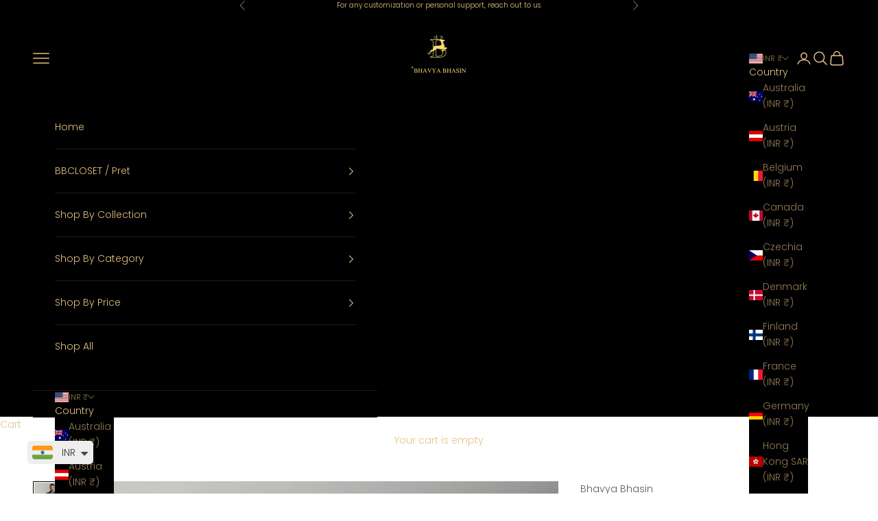

--- FILE ---
content_type: text/html; charset=utf-8
request_url: https://bhavyabhasin.com/en-us/products/velvet-grey-black-indo-western
body_size: 27534
content:
<!doctype html>

<html lang="en" dir="ltr">
  <head>
    <meta charset="utf-8">
    <meta name="viewport" content="width=device-width, initial-scale=1.0, height=device-height, minimum-scale=1.0, maximum-scale=5.0">

    <title>Velvet Noir Elegance Indo-Western Ensemble</title><meta name="description" content="Indulge in timeless glamour with our &quot;Velvet Noir Elegance Indo-Western Ensemble.&quot; This luxurious ensemble features a velvet grey-black Indo-Western jacket adorned with subtle embroidery, paired seamlessly with a black trouser. Meticulously tailored for a sophisticated fit, the ensemble strikes the perfect balance betw"><link rel="canonical" href="https://bhavyabhasin.com/en-us/products/velvet-grey-black-indo-western"><link rel="preconnect" href="https://fonts.shopifycdn.com" crossorigin><link rel="preload" href="//bhavyabhasin.com/cdn/fonts/saira/saira_n4.8a42e83a36ece7ac4b55462305d0a546ccb7499d.woff2" as="font" type="font/woff2" crossorigin><link rel="preload" href="//bhavyabhasin.com/cdn/fonts/poppins/poppins_n3.05f58335c3209cce17da4f1f1ab324ebe2982441.woff2" as="font" type="font/woff2" crossorigin><meta property="og:type" content="product">
  <meta property="og:title" content="Velvet Noir Elegance Indo-Western Ensemble">
  <meta property="product:price:amount" content="42,400.00">
  <meta property="product:price:currency" content="INR"><meta property="og:image" content="http://bhavyabhasin.com/cdn/shop/products/320-IMG_9467.jpg?v=1744811154&width=2048">
  <meta property="og:image:secure_url" content="https://bhavyabhasin.com/cdn/shop/products/320-IMG_9467.jpg?v=1744811154&width=2048">
  <meta property="og:image:width" content="1917">
  <meta property="og:image:height" content="2875"><meta property="og:description" content="Indulge in timeless glamour with our &quot;Velvet Noir Elegance Indo-Western Ensemble.&quot; This luxurious ensemble features a velvet grey-black Indo-Western jacket adorned with subtle embroidery, paired seamlessly with a black trouser. Meticulously tailored for a sophisticated fit, the ensemble strikes the perfect balance betw"><meta property="og:url" content="https://bhavyabhasin.com/en-us/products/velvet-grey-black-indo-western">
<meta property="og:site_name" content="Bhavya Bhasin"><meta name="twitter:card" content="summary"><meta name="twitter:title" content="Velvet Noir Elegance Indo-Western Ensemble">
  <meta name="twitter:description" content="Indulge in timeless glamour with our &quot;Velvet Noir Elegance Indo-Western Ensemble.&quot; This luxurious ensemble features a velvet grey-black Indo-Western jacket adorned with subtle embroidery, paired seamlessly with a black trouser. Meticulously tailored for a sophisticated fit, the ensemble strikes the perfect balance between opulence and understated elegance. Crafted from premium materials, it ensures both comfort and a distinguished presence at any special occasion. Make a memorable statement with the Velvet Noir Elegance Indo-Western Ensemble â€“ where the rich texture of velvet meets exquisite detailing for an ensemble of refined allure. 

FABRIC: Indo - Velvet, Trouser - Poly/Viscose
COLOR: Indo - Grey/Black, Trouser - Black
NUMBER OF COMPONENT:2
Delivery Time: 20-30days
CARE: Dry Clean Only
FIT: Slim Fit
"><meta name="twitter:image" content="https://bhavyabhasin.com/cdn/shop/products/320-IMG_9467.jpg?crop=center&height=1200&v=1744811154&width=1200">
  <meta name="twitter:image:alt" content=""><script async crossorigin fetchpriority="high" src="/cdn/shopifycloud/importmap-polyfill/es-modules-shim.2.4.0.js"></script>
<script type="application/ld+json">{"@context":"http:\/\/schema.org\/","@id":"\/en-us\/products\/velvet-grey-black-indo-western#product","@type":"ProductGroup","brand":{"@type":"Brand","name":"Bhavya Bhasin"},"category":"Wedding Dresses","description":"Indulge in timeless glamour with our \"Velvet Noir Elegance Indo-Western Ensemble.\" This luxurious ensemble features a velvet grey-black Indo-Western jacket adorned with subtle embroidery, paired seamlessly with a black trouser. Meticulously tailored for a sophisticated fit, the ensemble strikes the perfect balance between opulence and understated elegance. Crafted from premium materials, it ensures both comfort and a distinguished presence at any special occasion. Make a memorable statement with the Velvet Noir Elegance Indo-Western Ensemble â€“ where the rich texture of velvet meets exquisite detailing for an ensemble of refined allure. \n\nFABRIC: Indo - Velvet, Trouser - Poly\/Viscose\nCOLOR: Indo - Grey\/Black, Trouser - Black\nNUMBER OF COMPONENT:2\nDelivery Time: 20-30days\nCARE: Dry Clean Only\nFIT: Slim Fit\n","hasVariant":[{"@id":"\/en-us\/products\/velvet-grey-black-indo-western?variant=44916515078436#variant","@type":"Product","image":"https:\/\/bhavyabhasin.com\/cdn\/shop\/products\/320-IMG_9467.jpg?v=1744811154\u0026width=1920","name":"Velvet Noir Elegance Indo-Western Ensemble - 38","offers":{"@id":"\/en-us\/products\/velvet-grey-black-indo-western?variant=44916515078436#offer","@type":"Offer","availability":"http:\/\/schema.org\/InStock","price":"42400.00","priceCurrency":"INR","url":"https:\/\/bhavyabhasin.com\/en-us\/products\/velvet-grey-black-indo-western?variant=44916515078436"},"sku":"BBC206"},{"@id":"\/en-us\/products\/velvet-grey-black-indo-western?variant=44916515111204#variant","@type":"Product","image":"https:\/\/bhavyabhasin.com\/cdn\/shop\/products\/320-IMG_9467.jpg?v=1744811154\u0026width=1920","name":"Velvet Noir Elegance Indo-Western Ensemble - 40","offers":{"@id":"\/en-us\/products\/velvet-grey-black-indo-western?variant=44916515111204#offer","@type":"Offer","availability":"http:\/\/schema.org\/InStock","price":"42400.00","priceCurrency":"INR","url":"https:\/\/bhavyabhasin.com\/en-us\/products\/velvet-grey-black-indo-western?variant=44916515111204"},"sku":"BBC206"},{"@id":"\/en-us\/products\/velvet-grey-black-indo-western?variant=44916515143972#variant","@type":"Product","image":"https:\/\/bhavyabhasin.com\/cdn\/shop\/products\/320-IMG_9467.jpg?v=1744811154\u0026width=1920","name":"Velvet Noir Elegance Indo-Western Ensemble - 42","offers":{"@id":"\/en-us\/products\/velvet-grey-black-indo-western?variant=44916515143972#offer","@type":"Offer","availability":"http:\/\/schema.org\/InStock","price":"42400.00","priceCurrency":"INR","url":"https:\/\/bhavyabhasin.com\/en-us\/products\/velvet-grey-black-indo-western?variant=44916515143972"},"sku":"BBC206"},{"@id":"\/en-us\/products\/velvet-grey-black-indo-western?variant=44916515176740#variant","@type":"Product","image":"https:\/\/bhavyabhasin.com\/cdn\/shop\/products\/320-IMG_9467.jpg?v=1744811154\u0026width=1920","name":"Velvet Noir Elegance Indo-Western Ensemble - 44","offers":{"@id":"\/en-us\/products\/velvet-grey-black-indo-western?variant=44916515176740#offer","@type":"Offer","availability":"http:\/\/schema.org\/InStock","price":"42400.00","priceCurrency":"INR","url":"https:\/\/bhavyabhasin.com\/en-us\/products\/velvet-grey-black-indo-western?variant=44916515176740"},"sku":"BBC206"},{"@id":"\/en-us\/products\/velvet-grey-black-indo-western?variant=44916515209508#variant","@type":"Product","image":"https:\/\/bhavyabhasin.com\/cdn\/shop\/products\/320-IMG_9467.jpg?v=1744811154\u0026width=1920","name":"Velvet Noir Elegance Indo-Western Ensemble - 46","offers":{"@id":"\/en-us\/products\/velvet-grey-black-indo-western?variant=44916515209508#offer","@type":"Offer","availability":"http:\/\/schema.org\/InStock","price":"50800.00","priceCurrency":"INR","url":"https:\/\/bhavyabhasin.com\/en-us\/products\/velvet-grey-black-indo-western?variant=44916515209508"},"sku":"BBC206"},{"@id":"\/en-us\/products\/velvet-grey-black-indo-western?variant=51858789105956#variant","@type":"Product","image":"https:\/\/bhavyabhasin.com\/cdn\/shop\/products\/320-IMG_9467.jpg?v=1744811154\u0026width=1920","name":"Velvet Noir Elegance Indo-Western Ensemble - 48","offers":{"@id":"\/en-us\/products\/velvet-grey-black-indo-western?variant=51858789105956#offer","@type":"Offer","availability":"http:\/\/schema.org\/InStock","price":"50800.00","priceCurrency":"INR","url":"https:\/\/bhavyabhasin.com\/en-us\/products\/velvet-grey-black-indo-western?variant=51858789105956"},"sku":"BBC206"}],"name":"Velvet Noir Elegance Indo-Western Ensemble","productGroupID":"8226480259364","url":"https:\/\/bhavyabhasin.com\/en-us\/products\/velvet-grey-black-indo-western"}</script><script type="application/ld+json">
  {
    "@context": "https://schema.org",
    "@type": "BreadcrumbList",
    "itemListElement": [{
        "@type": "ListItem",
        "position": 1,
        "name": "Home",
        "item": "https://bhavyabhasin.com"
      },{
            "@type": "ListItem",
            "position": 2,
            "name": "Velvet Noir Elegance Indo-Western Ensemble",
            "item": "https://bhavyabhasin.com/en-us/products/velvet-grey-black-indo-western"
          }]
  }
</script><style>/* Typography (heading) */
  @font-face {
  font-family: Saira;
  font-weight: 400;
  font-style: normal;
  font-display: fallback;
  src: url("//bhavyabhasin.com/cdn/fonts/saira/saira_n4.8a42e83a36ece7ac4b55462305d0a546ccb7499d.woff2") format("woff2"),
       url("//bhavyabhasin.com/cdn/fonts/saira/saira_n4.d2c76c939b69a81183049a980cf977b21ad1e5a2.woff") format("woff");
}

@font-face {
  font-family: Saira;
  font-weight: 400;
  font-style: italic;
  font-display: fallback;
  src: url("//bhavyabhasin.com/cdn/fonts/saira/saira_i4.c48c0a18a331ba1393bb4304a67ff691e2a27f39.woff2") format("woff2"),
       url("//bhavyabhasin.com/cdn/fonts/saira/saira_i4.4f0d0fdb7a041e246d7c47b382dc98fd15d40cc3.woff") format("woff");
}

/* Typography (body) */
  @font-face {
  font-family: Poppins;
  font-weight: 300;
  font-style: normal;
  font-display: fallback;
  src: url("//bhavyabhasin.com/cdn/fonts/poppins/poppins_n3.05f58335c3209cce17da4f1f1ab324ebe2982441.woff2") format("woff2"),
       url("//bhavyabhasin.com/cdn/fonts/poppins/poppins_n3.6971368e1f131d2c8ff8e3a44a36b577fdda3ff5.woff") format("woff");
}

@font-face {
  font-family: Poppins;
  font-weight: 300;
  font-style: italic;
  font-display: fallback;
  src: url("//bhavyabhasin.com/cdn/fonts/poppins/poppins_i3.8536b4423050219f608e17f134fe9ea3b01ed890.woff2") format("woff2"),
       url("//bhavyabhasin.com/cdn/fonts/poppins/poppins_i3.0f4433ada196bcabf726ed78f8e37e0995762f7f.woff") format("woff");
}

@font-face {
  font-family: Poppins;
  font-weight: 400;
  font-style: normal;
  font-display: fallback;
  src: url("//bhavyabhasin.com/cdn/fonts/poppins/poppins_n4.0ba78fa5af9b0e1a374041b3ceaadf0a43b41362.woff2") format("woff2"),
       url("//bhavyabhasin.com/cdn/fonts/poppins/poppins_n4.214741a72ff2596839fc9760ee7a770386cf16ca.woff") format("woff");
}

@font-face {
  font-family: Poppins;
  font-weight: 400;
  font-style: italic;
  font-display: fallback;
  src: url("//bhavyabhasin.com/cdn/fonts/poppins/poppins_i4.846ad1e22474f856bd6b81ba4585a60799a9f5d2.woff2") format("woff2"),
       url("//bhavyabhasin.com/cdn/fonts/poppins/poppins_i4.56b43284e8b52fc64c1fd271f289a39e8477e9ec.woff") format("woff");
}

:root {
    /* Container */
    --container-max-width: 100%;
    --container-xxs-max-width: 27.5rem; /* 440px */
    --container-xs-max-width: 42.5rem; /* 680px */
    --container-sm-max-width: 61.25rem; /* 980px */
    --container-md-max-width: 71.875rem; /* 1150px */
    --container-lg-max-width: 78.75rem; /* 1260px */
    --container-xl-max-width: 85rem; /* 1360px */
    --container-gutter: 1.25rem;

    --section-vertical-spacing: 2.5rem;
    --section-vertical-spacing-tight:2.5rem;

    --section-stack-gap:2.25rem;
    --section-stack-gap-tight:2.25rem;

    /* Form settings */
    --form-gap: 1.25rem; /* Gap between fieldset and submit button */
    --fieldset-gap: 1rem; /* Gap between each form input within a fieldset */
    --form-control-gap: 0.625rem; /* Gap between input and label (ignored for floating label) */
    --checkbox-control-gap: 0.75rem; /* Horizontal gap between checkbox and its associated label */
    --input-padding-block: 0.65rem; /* Vertical padding for input, textarea and native select */
    --input-padding-inline: 0.8rem; /* Horizontal padding for input, textarea and native select */
    --checkbox-size: 0.875rem; /* Size (width and height) for checkbox */

    /* Other sizes */
    --sticky-area-height: calc(var(--announcement-bar-is-sticky, 0) * var(--announcement-bar-height, 0px) + var(--header-is-sticky, 0) * var(--header-is-visible, 1) * var(--header-height, 0px));

    /* RTL support */
    --transform-logical-flip: 1;
    --transform-origin-start: left;
    --transform-origin-end: right;

    /**
     * ---------------------------------------------------------------------
     * TYPOGRAPHY
     * ---------------------------------------------------------------------
     */

    /* Font properties */
    --heading-font-family: Saira, sans-serif;
    --heading-font-weight: 400;
    --heading-font-style: normal;
    --heading-text-transform: uppercase;
    --heading-letter-spacing: 0.18em;
    --text-font-family: Poppins, sans-serif;
    --text-font-weight: 300;
    --text-font-style: normal;
    --text-letter-spacing: 0.0em;
    --button-font: var(--text-font-style) var(--text-font-weight) var(--text-sm) / 1.65 var(--text-font-family);
    --button-text-transform: uppercase;
    --button-letter-spacing: 0.18em;

    /* Font sizes */--text-heading-size-factor: 1;
    --text-h1: max(0.6875rem, clamp(1.375rem, 1.146341463414634rem + 0.975609756097561vw, 2rem) * var(--text-heading-size-factor));
    --text-h2: max(0.6875rem, clamp(1.25rem, 1.0670731707317074rem + 0.7804878048780488vw, 1.75rem) * var(--text-heading-size-factor));
    --text-h3: max(0.6875rem, clamp(1.125rem, 1.0335365853658536rem + 0.3902439024390244vw, 1.375rem) * var(--text-heading-size-factor));
    --text-h4: max(0.6875rem, clamp(1rem, 0.9542682926829268rem + 0.1951219512195122vw, 1.125rem) * var(--text-heading-size-factor));
    --text-h5: calc(0.875rem * var(--text-heading-size-factor));
    --text-h6: calc(0.75rem * var(--text-heading-size-factor));

    --text-xs: 0.75rem;
    --text-sm: 0.8125rem;
    --text-base: 0.875rem;
    --text-lg: 1.0rem;
    --text-xl: 1.125rem;

    /* Rounded variables (used for border radius) */
    --rounded-full: 9999px;
    --button-border-radius: 0.0rem;
    --input-border-radius: 0.0rem;

    /* Box shadow */
    --shadow-sm: 0 2px 8px rgb(0 0 0 / 0.05);
    --shadow: 0 5px 15px rgb(0 0 0 / 0.05);
    --shadow-md: 0 5px 30px rgb(0 0 0 / 0.05);
    --shadow-block: px px px rgb(var(--text-primary) / 0.0);

    /**
     * ---------------------------------------------------------------------
     * OTHER
     * ---------------------------------------------------------------------
     */

    --checkmark-svg-url: url(//bhavyabhasin.com/cdn/shop/t/16/assets/checkmark.svg?v=145502322356139792731750504434);
    --cursor-zoom-in-svg-url: url(//bhavyabhasin.com/cdn/shop/t/16/assets/cursor-zoom-in.svg?v=179346033183326186621750504434);
  }

  [dir="rtl"]:root {
    /* RTL support */
    --transform-logical-flip: -1;
    --transform-origin-start: right;
    --transform-origin-end: left;
  }

  @media screen and (min-width: 700px) {
    :root {
      /* Typography (font size) */
      --text-xs: 0.75rem;
      --text-sm: 0.8125rem;
      --text-base: 0.875rem;
      --text-lg: 1.0rem;
      --text-xl: 1.25rem;

      /* Spacing settings */
      --container-gutter: 2rem;
    }
  }

  @media screen and (min-width: 1000px) {
    :root {
      /* Spacing settings */
      --container-gutter: 3rem;

      --section-vertical-spacing: 4rem;
      --section-vertical-spacing-tight: 4rem;

      --section-stack-gap:3rem;
      --section-stack-gap-tight:3rem;
    }
  }:root {/* Overlay used for modal */
    --page-overlay: 0 0 0 / 0.4;

    /* We use the first scheme background as default */
    --page-background: ;

    /* Product colors */
    --on-sale-text: 227 44 43;
    --on-sale-badge-background: 227 44 43;
    --on-sale-badge-text: 255 255 255;
    --sold-out-badge-background: 239 239 239;
    --sold-out-badge-text: 0 0 0 / 0.65;
    --custom-badge-background: 28 28 28;
    --custom-badge-text: 255 255 255;
    --star-color: 28 28 28;

    /* Status colors */
    --success-background: 212 227 203;
    --success-text: 48 122 7;
    --warning-background: 253 241 224;
    --warning-text: 237 138 0;
    --error-background: 243 204 204;
    --error-text: 203 43 43;
  }.color-scheme--scheme-1 {
      /* Color settings */--accent: 0 0 0;
      --text-color: 0 0 0;
      --background: 255 255 255 / 1.0;
      --background-without-opacity: 255 255 255;
      --background-gradient: ;--border-color: 217 217 217;/* Button colors */
      --button-background: 0 0 0;
      --button-text-color: 229 193 133;

      /* Circled buttons */
      --circle-button-background: 255 255 255;
      --circle-button-text-color: 28 28 28;
    }.shopify-section:has(.section-spacing.color-scheme--bg-54922f2e920ba8346f6dc0fba343d673) + .shopify-section:has(.section-spacing.color-scheme--bg-54922f2e920ba8346f6dc0fba343d673:not(.bordered-section)) .section-spacing {
      padding-block-start: 0;
    }.color-scheme--scheme-2 {
      /* Color settings */--accent: 229 193 133;
      --text-color: 229 193 133;
      --background: 0 0 0 / 1.0;
      --background-without-opacity: 0 0 0;
      --background-gradient: ;--border-color: 34 29 20;/* Button colors */
      --button-background: 229 193 133;
      --button-text-color: 0 0 0;

      /* Circled buttons */
      --circle-button-background: 255 255 255;
      --circle-button-text-color: 0 0 0;
    }.shopify-section:has(.section-spacing.color-scheme--bg-77e774e6cc4d94d6a32f6256f02d9552) + .shopify-section:has(.section-spacing.color-scheme--bg-77e774e6cc4d94d6a32f6256f02d9552:not(.bordered-section)) .section-spacing {
      padding-block-start: 0;
    }.color-scheme--scheme-3 {
      /* Color settings */--accent: 0 0 0;
      --text-color: 255 255 255;
      --background: 0 0 0 / 0.0;
      --background-without-opacity: 0 0 0;
      --background-gradient: ;--border-color: 255 255 255;/* Button colors */
      --button-background: 0 0 0;
      --button-text-color: 229 193 133;

      /* Circled buttons */
      --circle-button-background: 0 0 0;
      --circle-button-text-color: 229 193 133;
    }.shopify-section:has(.section-spacing.color-scheme--bg-3671eee015764974ee0aef1536023e0f) + .shopify-section:has(.section-spacing.color-scheme--bg-3671eee015764974ee0aef1536023e0f:not(.bordered-section)) .section-spacing {
      padding-block-start: 0;
    }.color-scheme--scheme-4 {
      /* Color settings */--accent: 255 255 255;
      --text-color: 229 193 133;
      --background: 0 0 0 / 1.0;
      --background-without-opacity: 0 0 0;
      --background-gradient: ;--border-color: 34 29 20;/* Button colors */
      --button-background: 255 255 255;
      --button-text-color: 28 28 28;

      /* Circled buttons */
      --circle-button-background: 255 255 255;
      --circle-button-text-color: 28 28 28;
    }.shopify-section:has(.section-spacing.color-scheme--bg-77e774e6cc4d94d6a32f6256f02d9552) + .shopify-section:has(.section-spacing.color-scheme--bg-77e774e6cc4d94d6a32f6256f02d9552:not(.bordered-section)) .section-spacing {
      padding-block-start: 0;
    }.color-scheme--dialog {
      /* Color settings */--accent: 229 193 133;
      --text-color: 229 193 133;
      --background: 0 0 0 / 1.0;
      --background-without-opacity: 0 0 0;
      --background-gradient: ;--border-color: 34 29 20;/* Button colors */
      --button-background: 229 193 133;
      --button-text-color: 0 0 0;

      /* Circled buttons */
      --circle-button-background: 255 255 255;
      --circle-button-text-color: 0 0 0;
    }
</style><script>
  // This allows to expose several variables to the global scope, to be used in scripts
  window.themeVariables = {
    settings: {
      showPageTransition: null,
      pageType: "product",
      moneyFormat: "\u003cspan class=money\u003eRs. {{amount}}\u003c\/span\u003e",
      moneyWithCurrencyFormat: "\u003cspan class=money\u003eRs. {{amount}} INR\u003c\/span\u003e",
      currencyCodeEnabled: false,
      cartType: "drawer",
      staggerMenuApparition: true
    },

    strings: {
      addedToCart: "Added to your cart!",
      closeGallery: "Close gallery",
      zoomGallery: "Zoom picture",
      errorGallery: "Image cannot be loaded",
      shippingEstimatorNoResults: "Sorry, we do not ship to your address.",
      shippingEstimatorOneResult: "There is one shipping rate for your address:",
      shippingEstimatorMultipleResults: "There are several shipping rates for your address:",
      shippingEstimatorError: "One or more error occurred while retrieving shipping rates:",
      next: "Next",
      previous: "Previous"
    },

    mediaQueries: {
      'sm': 'screen and (min-width: 700px)',
      'md': 'screen and (min-width: 1000px)',
      'lg': 'screen and (min-width: 1150px)',
      'xl': 'screen and (min-width: 1400px)',
      '2xl': 'screen and (min-width: 1600px)',
      'sm-max': 'screen and (max-width: 699px)',
      'md-max': 'screen and (max-width: 999px)',
      'lg-max': 'screen and (max-width: 1149px)',
      'xl-max': 'screen and (max-width: 1399px)',
      '2xl-max': 'screen and (max-width: 1599px)',
      'motion-safe': '(prefers-reduced-motion: no-preference)',
      'motion-reduce': '(prefers-reduced-motion: reduce)',
      'supports-hover': 'screen and (pointer: fine)',
      'supports-touch': 'screen and (hover: none)'
    }
  };</script><script>
      if (!(HTMLScriptElement.supports && HTMLScriptElement.supports('importmap'))) {
        const importMapPolyfill = document.createElement('script');
        importMapPolyfill.async = true;
        importMapPolyfill.src = "//bhavyabhasin.com/cdn/shop/t/16/assets/es-module-shims.min.js?v=140375185335194536761750504434";

        document.head.appendChild(importMapPolyfill);
      }
    </script>

    <script type="importmap">{
        "imports": {
          "vendor": "//bhavyabhasin.com/cdn/shop/t/16/assets/vendor.min.js?v=97444456987200009421750504434",
          "theme": "//bhavyabhasin.com/cdn/shop/t/16/assets/theme.js?v=180276033083214723051750504434",
          "photoswipe": "//bhavyabhasin.com/cdn/shop/t/16/assets/photoswipe.min.js?v=13374349288281597431750504434"
        }
      }
    </script>

    <script type="module" src="//bhavyabhasin.com/cdn/shop/t/16/assets/vendor.min.js?v=97444456987200009421750504434"></script>
    <script type="module" src="//bhavyabhasin.com/cdn/shop/t/16/assets/theme.js?v=180276033083214723051750504434"></script>

    <script>window.performance && window.performance.mark && window.performance.mark('shopify.content_for_header.start');</script><meta name="google-site-verification" content="G_2O0Xt1MvfyjmiULZNWXvvrWdCPUdMkihu5U7LXFnA">
<meta id="shopify-digital-wallet" name="shopify-digital-wallet" content="/73321611556/digital_wallets/dialog">
<link rel="alternate" hreflang="x-default" href="https://bhavyabhasin.com/products/velvet-grey-black-indo-western">
<link rel="alternate" hreflang="en" href="https://bhavyabhasin.com/products/velvet-grey-black-indo-western">
<link rel="alternate" hreflang="en-US" href="https://bhavyabhasin.com/en-us/products/velvet-grey-black-indo-western">
<link rel="alternate" type="application/json+oembed" href="https://bhavyabhasin.com/en-us/products/velvet-grey-black-indo-western.oembed">
<script async="async" src="/checkouts/internal/preloads.js?locale=en-US"></script>
<script id="shopify-features" type="application/json">{"accessToken":"3e906c9d2d1d1981dbdf7d808ea92d99","betas":["rich-media-storefront-analytics"],"domain":"bhavyabhasin.com","predictiveSearch":true,"shopId":73321611556,"locale":"en"}</script>
<script>var Shopify = Shopify || {};
Shopify.shop = "bhavya-bhasin-5448-2.myshopify.com";
Shopify.locale = "en";
Shopify.currency = {"active":"INR","rate":"1.0"};
Shopify.country = "US";
Shopify.theme = {"name":"Copy of prestige-v10-3-0","id":179642761508,"schema_name":"A Prestige","schema_version":"10.3.0","theme_store_id":null,"role":"main"};
Shopify.theme.handle = "null";
Shopify.theme.style = {"id":null,"handle":null};
Shopify.cdnHost = "bhavyabhasin.com/cdn";
Shopify.routes = Shopify.routes || {};
Shopify.routes.root = "/en-us/";</script>
<script type="module">!function(o){(o.Shopify=o.Shopify||{}).modules=!0}(window);</script>
<script>!function(o){function n(){var o=[];function n(){o.push(Array.prototype.slice.apply(arguments))}return n.q=o,n}var t=o.Shopify=o.Shopify||{};t.loadFeatures=n(),t.autoloadFeatures=n()}(window);</script>
<script id="shop-js-analytics" type="application/json">{"pageType":"product"}</script>
<script defer="defer" async type="module" src="//bhavyabhasin.com/cdn/shopifycloud/shop-js/modules/v2/client.init-shop-cart-sync_BT-GjEfc.en.esm.js"></script>
<script defer="defer" async type="module" src="//bhavyabhasin.com/cdn/shopifycloud/shop-js/modules/v2/chunk.common_D58fp_Oc.esm.js"></script>
<script defer="defer" async type="module" src="//bhavyabhasin.com/cdn/shopifycloud/shop-js/modules/v2/chunk.modal_xMitdFEc.esm.js"></script>
<script type="module">
  await import("//bhavyabhasin.com/cdn/shopifycloud/shop-js/modules/v2/client.init-shop-cart-sync_BT-GjEfc.en.esm.js");
await import("//bhavyabhasin.com/cdn/shopifycloud/shop-js/modules/v2/chunk.common_D58fp_Oc.esm.js");
await import("//bhavyabhasin.com/cdn/shopifycloud/shop-js/modules/v2/chunk.modal_xMitdFEc.esm.js");

  window.Shopify.SignInWithShop?.initShopCartSync?.({"fedCMEnabled":true,"windoidEnabled":true});

</script>
<script>(function() {
  var isLoaded = false;
  function asyncLoad() {
    if (isLoaded) return;
    isLoaded = true;
    var urls = ["https:\/\/cdn.shopify.com\/s\/files\/1\/0449\/2568\/1820\/t\/4\/assets\/booster_currency.js?v=1624978055\u0026shop=bhavya-bhasin-5448-2.myshopify.com","https:\/\/cdn.shopify.com\/s\/files\/1\/0683\/1371\/0892\/files\/superlemon-prod-June-9.js?v=1686574524\u0026shop=bhavya-bhasin-5448-2.myshopify.com","https:\/\/cdn.s3.pop-convert.com\/pcjs.production.min.js?unique_id=bhavya-bhasin-5448-2.myshopify.com\u0026shop=bhavya-bhasin-5448-2.myshopify.com","https:\/\/script.pop-convert.com\/new-micro\/production.pc.min.js?unique_id=bhavya-bhasin-5448-2.myshopify.com\u0026shop=bhavya-bhasin-5448-2.myshopify.com"];
    for (var i = 0; i < urls.length; i++) {
      var s = document.createElement('script');
      s.type = 'text/javascript';
      s.async = true;
      s.src = urls[i];
      var x = document.getElementsByTagName('script')[0];
      x.parentNode.insertBefore(s, x);
    }
  };
  if(window.attachEvent) {
    window.attachEvent('onload', asyncLoad);
  } else {
    window.addEventListener('load', asyncLoad, false);
  }
})();</script>
<script id="__st">var __st={"a":73321611556,"offset":19800,"reqid":"4c620281-ef25-4351-9fda-951786bee353-1769388264","pageurl":"bhavyabhasin.com\/en-us\/products\/velvet-grey-black-indo-western","u":"a7e67dced529","p":"product","rtyp":"product","rid":8226480259364};</script>
<script>window.ShopifyPaypalV4VisibilityTracking = true;</script>
<script id="captcha-bootstrap">!function(){'use strict';const t='contact',e='account',n='new_comment',o=[[t,t],['blogs',n],['comments',n],[t,'customer']],c=[[e,'customer_login'],[e,'guest_login'],[e,'recover_customer_password'],[e,'create_customer']],r=t=>t.map((([t,e])=>`form[action*='/${t}']:not([data-nocaptcha='true']) input[name='form_type'][value='${e}']`)).join(','),a=t=>()=>t?[...document.querySelectorAll(t)].map((t=>t.form)):[];function s(){const t=[...o],e=r(t);return a(e)}const i='password',u='form_key',d=['recaptcha-v3-token','g-recaptcha-response','h-captcha-response',i],f=()=>{try{return window.sessionStorage}catch{return}},m='__shopify_v',_=t=>t.elements[u];function p(t,e,n=!1){try{const o=window.sessionStorage,c=JSON.parse(o.getItem(e)),{data:r}=function(t){const{data:e,action:n}=t;return t[m]||n?{data:e,action:n}:{data:t,action:n}}(c);for(const[e,n]of Object.entries(r))t.elements[e]&&(t.elements[e].value=n);n&&o.removeItem(e)}catch(o){console.error('form repopulation failed',{error:o})}}const l='form_type',E='cptcha';function T(t){t.dataset[E]=!0}const w=window,h=w.document,L='Shopify',v='ce_forms',y='captcha';let A=!1;((t,e)=>{const n=(g='f06e6c50-85a8-45c8-87d0-21a2b65856fe',I='https://cdn.shopify.com/shopifycloud/storefront-forms-hcaptcha/ce_storefront_forms_captcha_hcaptcha.v1.5.2.iife.js',D={infoText:'Protected by hCaptcha',privacyText:'Privacy',termsText:'Terms'},(t,e,n)=>{const o=w[L][v],c=o.bindForm;if(c)return c(t,g,e,D).then(n);var r;o.q.push([[t,g,e,D],n]),r=I,A||(h.body.append(Object.assign(h.createElement('script'),{id:'captcha-provider',async:!0,src:r})),A=!0)});var g,I,D;w[L]=w[L]||{},w[L][v]=w[L][v]||{},w[L][v].q=[],w[L][y]=w[L][y]||{},w[L][y].protect=function(t,e){n(t,void 0,e),T(t)},Object.freeze(w[L][y]),function(t,e,n,w,h,L){const[v,y,A,g]=function(t,e,n){const i=e?o:[],u=t?c:[],d=[...i,...u],f=r(d),m=r(i),_=r(d.filter((([t,e])=>n.includes(e))));return[a(f),a(m),a(_),s()]}(w,h,L),I=t=>{const e=t.target;return e instanceof HTMLFormElement?e:e&&e.form},D=t=>v().includes(t);t.addEventListener('submit',(t=>{const e=I(t);if(!e)return;const n=D(e)&&!e.dataset.hcaptchaBound&&!e.dataset.recaptchaBound,o=_(e),c=g().includes(e)&&(!o||!o.value);(n||c)&&t.preventDefault(),c&&!n&&(function(t){try{if(!f())return;!function(t){const e=f();if(!e)return;const n=_(t);if(!n)return;const o=n.value;o&&e.removeItem(o)}(t);const e=Array.from(Array(32),(()=>Math.random().toString(36)[2])).join('');!function(t,e){_(t)||t.append(Object.assign(document.createElement('input'),{type:'hidden',name:u})),t.elements[u].value=e}(t,e),function(t,e){const n=f();if(!n)return;const o=[...t.querySelectorAll(`input[type='${i}']`)].map((({name:t})=>t)),c=[...d,...o],r={};for(const[a,s]of new FormData(t).entries())c.includes(a)||(r[a]=s);n.setItem(e,JSON.stringify({[m]:1,action:t.action,data:r}))}(t,e)}catch(e){console.error('failed to persist form',e)}}(e),e.submit())}));const S=(t,e)=>{t&&!t.dataset[E]&&(n(t,e.some((e=>e===t))),T(t))};for(const o of['focusin','change'])t.addEventListener(o,(t=>{const e=I(t);D(e)&&S(e,y())}));const B=e.get('form_key'),M=e.get(l),P=B&&M;t.addEventListener('DOMContentLoaded',(()=>{const t=y();if(P)for(const e of t)e.elements[l].value===M&&p(e,B);[...new Set([...A(),...v().filter((t=>'true'===t.dataset.shopifyCaptcha))])].forEach((e=>S(e,t)))}))}(h,new URLSearchParams(w.location.search),n,t,e,['guest_login'])})(!0,!1)}();</script>
<script integrity="sha256-4kQ18oKyAcykRKYeNunJcIwy7WH5gtpwJnB7kiuLZ1E=" data-source-attribution="shopify.loadfeatures" defer="defer" src="//bhavyabhasin.com/cdn/shopifycloud/storefront/assets/storefront/load_feature-a0a9edcb.js" crossorigin="anonymous"></script>
<script data-source-attribution="shopify.dynamic_checkout.dynamic.init">var Shopify=Shopify||{};Shopify.PaymentButton=Shopify.PaymentButton||{isStorefrontPortableWallets:!0,init:function(){window.Shopify.PaymentButton.init=function(){};var t=document.createElement("script");t.src="https://bhavyabhasin.com/cdn/shopifycloud/portable-wallets/latest/portable-wallets.en.js",t.type="module",document.head.appendChild(t)}};
</script>
<script data-source-attribution="shopify.dynamic_checkout.buyer_consent">
  function portableWalletsHideBuyerConsent(e){var t=document.getElementById("shopify-buyer-consent"),n=document.getElementById("shopify-subscription-policy-button");t&&n&&(t.classList.add("hidden"),t.setAttribute("aria-hidden","true"),n.removeEventListener("click",e))}function portableWalletsShowBuyerConsent(e){var t=document.getElementById("shopify-buyer-consent"),n=document.getElementById("shopify-subscription-policy-button");t&&n&&(t.classList.remove("hidden"),t.removeAttribute("aria-hidden"),n.addEventListener("click",e))}window.Shopify?.PaymentButton&&(window.Shopify.PaymentButton.hideBuyerConsent=portableWalletsHideBuyerConsent,window.Shopify.PaymentButton.showBuyerConsent=portableWalletsShowBuyerConsent);
</script>
<script>
  function portableWalletsCleanup(e){e&&e.src&&console.error("Failed to load portable wallets script "+e.src);var t=document.querySelectorAll("shopify-accelerated-checkout .shopify-payment-button__skeleton, shopify-accelerated-checkout-cart .wallet-cart-button__skeleton"),e=document.getElementById("shopify-buyer-consent");for(let e=0;e<t.length;e++)t[e].remove();e&&e.remove()}function portableWalletsNotLoadedAsModule(e){e instanceof ErrorEvent&&"string"==typeof e.message&&e.message.includes("import.meta")&&"string"==typeof e.filename&&e.filename.includes("portable-wallets")&&(window.removeEventListener("error",portableWalletsNotLoadedAsModule),window.Shopify.PaymentButton.failedToLoad=e,"loading"===document.readyState?document.addEventListener("DOMContentLoaded",window.Shopify.PaymentButton.init):window.Shopify.PaymentButton.init())}window.addEventListener("error",portableWalletsNotLoadedAsModule);
</script>

<script type="module" src="https://bhavyabhasin.com/cdn/shopifycloud/portable-wallets/latest/portable-wallets.en.js" onError="portableWalletsCleanup(this)" crossorigin="anonymous"></script>
<script nomodule>
  document.addEventListener("DOMContentLoaded", portableWalletsCleanup);
</script>

<script id='scb4127' type='text/javascript' async='' src='https://bhavyabhasin.com/cdn/shopifycloud/privacy-banner/storefront-banner.js'></script><link id="shopify-accelerated-checkout-styles" rel="stylesheet" media="screen" href="https://bhavyabhasin.com/cdn/shopifycloud/portable-wallets/latest/accelerated-checkout-backwards-compat.css" crossorigin="anonymous">
<style id="shopify-accelerated-checkout-cart">
        #shopify-buyer-consent {
  margin-top: 1em;
  display: inline-block;
  width: 100%;
}

#shopify-buyer-consent.hidden {
  display: none;
}

#shopify-subscription-policy-button {
  background: none;
  border: none;
  padding: 0;
  text-decoration: underline;
  font-size: inherit;
  cursor: pointer;
}

#shopify-subscription-policy-button::before {
  box-shadow: none;
}

      </style>

<script>window.performance && window.performance.mark && window.performance.mark('shopify.content_for_header.end');</script>
<link href="//bhavyabhasin.com/cdn/shop/t/16/assets/theme.css?v=162578887813518623141750504434" rel="stylesheet" type="text/css" media="all" /><script src="https://cdn.shopify.com/extensions/019a4bd6-5189-7b1b-88e6-ae4214511ca1/vite-vue3-typescript-eslint-prettier-32/assets/main.js" type="text/javascript" defer="defer"></script>
<script src="https://cdn.shopify.com/extensions/019b72eb-c043-7f9c-929c-f80ee4242e18/theme-app-ext-10/assets/superlemon-loader.js" type="text/javascript" defer="defer"></script>
<link href="https://cdn.shopify.com/extensions/019b72eb-c043-7f9c-929c-f80ee4242e18/theme-app-ext-10/assets/superlemon.css" rel="stylesheet" type="text/css" media="all">
<script src="https://cdn.shopify.com/extensions/1f805629-c1d3-44c5-afa0-f2ef641295ef/booster-page-speed-optimizer-1/assets/speed-embed.js" type="text/javascript" defer="defer"></script>
<script src="https://cdn.shopify.com/extensions/a9a32278-85fd-435d-a2e4-15afbc801656/nova-multi-currency-converter-1/assets/nova-cur-app-embed.js" type="text/javascript" defer="defer"></script>
<link href="https://cdn.shopify.com/extensions/a9a32278-85fd-435d-a2e4-15afbc801656/nova-multi-currency-converter-1/assets/nova-cur.css" rel="stylesheet" type="text/css" media="all">
<link href="https://monorail-edge.shopifysvc.com" rel="dns-prefetch">
<script>(function(){if ("sendBeacon" in navigator && "performance" in window) {try {var session_token_from_headers = performance.getEntriesByType('navigation')[0].serverTiming.find(x => x.name == '_s').description;} catch {var session_token_from_headers = undefined;}var session_cookie_matches = document.cookie.match(/_shopify_s=([^;]*)/);var session_token_from_cookie = session_cookie_matches && session_cookie_matches.length === 2 ? session_cookie_matches[1] : "";var session_token = session_token_from_headers || session_token_from_cookie || "";function handle_abandonment_event(e) {var entries = performance.getEntries().filter(function(entry) {return /monorail-edge.shopifysvc.com/.test(entry.name);});if (!window.abandonment_tracked && entries.length === 0) {window.abandonment_tracked = true;var currentMs = Date.now();var navigation_start = performance.timing.navigationStart;var payload = {shop_id: 73321611556,url: window.location.href,navigation_start,duration: currentMs - navigation_start,session_token,page_type: "product"};window.navigator.sendBeacon("https://monorail-edge.shopifysvc.com/v1/produce", JSON.stringify({schema_id: "online_store_buyer_site_abandonment/1.1",payload: payload,metadata: {event_created_at_ms: currentMs,event_sent_at_ms: currentMs}}));}}window.addEventListener('pagehide', handle_abandonment_event);}}());</script>
<script id="web-pixels-manager-setup">(function e(e,d,r,n,o){if(void 0===o&&(o={}),!Boolean(null===(a=null===(i=window.Shopify)||void 0===i?void 0:i.analytics)||void 0===a?void 0:a.replayQueue)){var i,a;window.Shopify=window.Shopify||{};var t=window.Shopify;t.analytics=t.analytics||{};var s=t.analytics;s.replayQueue=[],s.publish=function(e,d,r){return s.replayQueue.push([e,d,r]),!0};try{self.performance.mark("wpm:start")}catch(e){}var l=function(){var e={modern:/Edge?\/(1{2}[4-9]|1[2-9]\d|[2-9]\d{2}|\d{4,})\.\d+(\.\d+|)|Firefox\/(1{2}[4-9]|1[2-9]\d|[2-9]\d{2}|\d{4,})\.\d+(\.\d+|)|Chrom(ium|e)\/(9{2}|\d{3,})\.\d+(\.\d+|)|(Maci|X1{2}).+ Version\/(15\.\d+|(1[6-9]|[2-9]\d|\d{3,})\.\d+)([,.]\d+|)( \(\w+\)|)( Mobile\/\w+|) Safari\/|Chrome.+OPR\/(9{2}|\d{3,})\.\d+\.\d+|(CPU[ +]OS|iPhone[ +]OS|CPU[ +]iPhone|CPU IPhone OS|CPU iPad OS)[ +]+(15[._]\d+|(1[6-9]|[2-9]\d|\d{3,})[._]\d+)([._]\d+|)|Android:?[ /-](13[3-9]|1[4-9]\d|[2-9]\d{2}|\d{4,})(\.\d+|)(\.\d+|)|Android.+Firefox\/(13[5-9]|1[4-9]\d|[2-9]\d{2}|\d{4,})\.\d+(\.\d+|)|Android.+Chrom(ium|e)\/(13[3-9]|1[4-9]\d|[2-9]\d{2}|\d{4,})\.\d+(\.\d+|)|SamsungBrowser\/([2-9]\d|\d{3,})\.\d+/,legacy:/Edge?\/(1[6-9]|[2-9]\d|\d{3,})\.\d+(\.\d+|)|Firefox\/(5[4-9]|[6-9]\d|\d{3,})\.\d+(\.\d+|)|Chrom(ium|e)\/(5[1-9]|[6-9]\d|\d{3,})\.\d+(\.\d+|)([\d.]+$|.*Safari\/(?![\d.]+ Edge\/[\d.]+$))|(Maci|X1{2}).+ Version\/(10\.\d+|(1[1-9]|[2-9]\d|\d{3,})\.\d+)([,.]\d+|)( \(\w+\)|)( Mobile\/\w+|) Safari\/|Chrome.+OPR\/(3[89]|[4-9]\d|\d{3,})\.\d+\.\d+|(CPU[ +]OS|iPhone[ +]OS|CPU[ +]iPhone|CPU IPhone OS|CPU iPad OS)[ +]+(10[._]\d+|(1[1-9]|[2-9]\d|\d{3,})[._]\d+)([._]\d+|)|Android:?[ /-](13[3-9]|1[4-9]\d|[2-9]\d{2}|\d{4,})(\.\d+|)(\.\d+|)|Mobile Safari.+OPR\/([89]\d|\d{3,})\.\d+\.\d+|Android.+Firefox\/(13[5-9]|1[4-9]\d|[2-9]\d{2}|\d{4,})\.\d+(\.\d+|)|Android.+Chrom(ium|e)\/(13[3-9]|1[4-9]\d|[2-9]\d{2}|\d{4,})\.\d+(\.\d+|)|Android.+(UC? ?Browser|UCWEB|U3)[ /]?(15\.([5-9]|\d{2,})|(1[6-9]|[2-9]\d|\d{3,})\.\d+)\.\d+|SamsungBrowser\/(5\.\d+|([6-9]|\d{2,})\.\d+)|Android.+MQ{2}Browser\/(14(\.(9|\d{2,})|)|(1[5-9]|[2-9]\d|\d{3,})(\.\d+|))(\.\d+|)|K[Aa][Ii]OS\/(3\.\d+|([4-9]|\d{2,})\.\d+)(\.\d+|)/},d=e.modern,r=e.legacy,n=navigator.userAgent;return n.match(d)?"modern":n.match(r)?"legacy":"unknown"}(),u="modern"===l?"modern":"legacy",c=(null!=n?n:{modern:"",legacy:""})[u],f=function(e){return[e.baseUrl,"/wpm","/b",e.hashVersion,"modern"===e.buildTarget?"m":"l",".js"].join("")}({baseUrl:d,hashVersion:r,buildTarget:u}),m=function(e){var d=e.version,r=e.bundleTarget,n=e.surface,o=e.pageUrl,i=e.monorailEndpoint;return{emit:function(e){var a=e.status,t=e.errorMsg,s=(new Date).getTime(),l=JSON.stringify({metadata:{event_sent_at_ms:s},events:[{schema_id:"web_pixels_manager_load/3.1",payload:{version:d,bundle_target:r,page_url:o,status:a,surface:n,error_msg:t},metadata:{event_created_at_ms:s}}]});if(!i)return console&&console.warn&&console.warn("[Web Pixels Manager] No Monorail endpoint provided, skipping logging."),!1;try{return self.navigator.sendBeacon.bind(self.navigator)(i,l)}catch(e){}var u=new XMLHttpRequest;try{return u.open("POST",i,!0),u.setRequestHeader("Content-Type","text/plain"),u.send(l),!0}catch(e){return console&&console.warn&&console.warn("[Web Pixels Manager] Got an unhandled error while logging to Monorail."),!1}}}}({version:r,bundleTarget:l,surface:e.surface,pageUrl:self.location.href,monorailEndpoint:e.monorailEndpoint});try{o.browserTarget=l,function(e){var d=e.src,r=e.async,n=void 0===r||r,o=e.onload,i=e.onerror,a=e.sri,t=e.scriptDataAttributes,s=void 0===t?{}:t,l=document.createElement("script"),u=document.querySelector("head"),c=document.querySelector("body");if(l.async=n,l.src=d,a&&(l.integrity=a,l.crossOrigin="anonymous"),s)for(var f in s)if(Object.prototype.hasOwnProperty.call(s,f))try{l.dataset[f]=s[f]}catch(e){}if(o&&l.addEventListener("load",o),i&&l.addEventListener("error",i),u)u.appendChild(l);else{if(!c)throw new Error("Did not find a head or body element to append the script");c.appendChild(l)}}({src:f,async:!0,onload:function(){if(!function(){var e,d;return Boolean(null===(d=null===(e=window.Shopify)||void 0===e?void 0:e.analytics)||void 0===d?void 0:d.initialized)}()){var d=window.webPixelsManager.init(e)||void 0;if(d){var r=window.Shopify.analytics;r.replayQueue.forEach((function(e){var r=e[0],n=e[1],o=e[2];d.publishCustomEvent(r,n,o)})),r.replayQueue=[],r.publish=d.publishCustomEvent,r.visitor=d.visitor,r.initialized=!0}}},onerror:function(){return m.emit({status:"failed",errorMsg:"".concat(f," has failed to load")})},sri:function(e){var d=/^sha384-[A-Za-z0-9+/=]+$/;return"string"==typeof e&&d.test(e)}(c)?c:"",scriptDataAttributes:o}),m.emit({status:"loading"})}catch(e){m.emit({status:"failed",errorMsg:(null==e?void 0:e.message)||"Unknown error"})}}})({shopId: 73321611556,storefrontBaseUrl: "https://bhavyabhasin.com",extensionsBaseUrl: "https://extensions.shopifycdn.com/cdn/shopifycloud/web-pixels-manager",monorailEndpoint: "https://monorail-edge.shopifysvc.com/unstable/produce_batch",surface: "storefront-renderer",enabledBetaFlags: ["2dca8a86"],webPixelsConfigList: [{"id":"742555940","configuration":"{\"config\":\"{\\\"google_tag_ids\\\":[\\\"G-2JYKN4RHW7\\\",\\\"G-BL0C0RLHT2\\\",\\\"GT-TBWHHZP\\\"],\\\"target_country\\\":\\\"IN\\\",\\\"gtag_events\\\":[{\\\"type\\\":\\\"begin_checkout\\\",\\\"action_label\\\":[\\\"G-2JYKN4RHW7\\\",\\\"AW-901927632\\\/33JtCPfKvZYYENClia4D\\\"]},{\\\"type\\\":\\\"search\\\",\\\"action_label\\\":[\\\"G-2JYKN4RHW7\\\",\\\"AW-901927632\\\/-80SCPHKvZYYENClia4D\\\"]},{\\\"type\\\":\\\"view_item\\\",\\\"action_label\\\":[\\\"G-2JYKN4RHW7\\\",\\\"AW-901927632\\\/MdubCO7KvZYYENClia4D\\\",\\\"MC-X9TKWBMJBX\\\"]},{\\\"type\\\":\\\"purchase\\\",\\\"action_label\\\":[\\\"G-2JYKN4RHW7\\\",\\\"AW-901927632\\\/6BWsCOjKvZYYENClia4D\\\",\\\"MC-X9TKWBMJBX\\\"]},{\\\"type\\\":\\\"page_view\\\",\\\"action_label\\\":[\\\"G-2JYKN4RHW7\\\",\\\"AW-901927632\\\/-kncCOvKvZYYENClia4D\\\",\\\"MC-X9TKWBMJBX\\\"]},{\\\"type\\\":\\\"add_payment_info\\\",\\\"action_label\\\":[\\\"G-2JYKN4RHW7\\\",\\\"AW-901927632\\\/ecmACPrKvZYYENClia4D\\\"]},{\\\"type\\\":\\\"add_to_cart\\\",\\\"action_label\\\":[\\\"G-2JYKN4RHW7\\\",\\\"AW-901927632\\\/poMuCPTKvZYYENClia4D\\\"]}],\\\"enable_monitoring_mode\\\":false}\"}","eventPayloadVersion":"v1","runtimeContext":"OPEN","scriptVersion":"b2a88bafab3e21179ed38636efcd8a93","type":"APP","apiClientId":1780363,"privacyPurposes":[],"dataSharingAdjustments":{"protectedCustomerApprovalScopes":["read_customer_address","read_customer_email","read_customer_name","read_customer_personal_data","read_customer_phone"]}},{"id":"396558628","configuration":"{\"pixel_id\":\"694894918714649\",\"pixel_type\":\"facebook_pixel\",\"metaapp_system_user_token\":\"-\"}","eventPayloadVersion":"v1","runtimeContext":"OPEN","scriptVersion":"ca16bc87fe92b6042fbaa3acc2fbdaa6","type":"APP","apiClientId":2329312,"privacyPurposes":["ANALYTICS","MARKETING","SALE_OF_DATA"],"dataSharingAdjustments":{"protectedCustomerApprovalScopes":["read_customer_address","read_customer_email","read_customer_name","read_customer_personal_data","read_customer_phone"]}},{"id":"shopify-app-pixel","configuration":"{}","eventPayloadVersion":"v1","runtimeContext":"STRICT","scriptVersion":"0450","apiClientId":"shopify-pixel","type":"APP","privacyPurposes":["ANALYTICS","MARKETING"]},{"id":"shopify-custom-pixel","eventPayloadVersion":"v1","runtimeContext":"LAX","scriptVersion":"0450","apiClientId":"shopify-pixel","type":"CUSTOM","privacyPurposes":["ANALYTICS","MARKETING"]}],isMerchantRequest: false,initData: {"shop":{"name":"Bhavya Bhasin","paymentSettings":{"currencyCode":"INR"},"myshopifyDomain":"bhavya-bhasin-5448-2.myshopify.com","countryCode":"IN","storefrontUrl":"https:\/\/bhavyabhasin.com\/en-us"},"customer":null,"cart":null,"checkout":null,"productVariants":[{"price":{"amount":42400.0,"currencyCode":"INR"},"product":{"title":"Velvet Noir Elegance Indo-Western Ensemble","vendor":"Bhavya Bhasin","id":"8226480259364","untranslatedTitle":"Velvet Noir Elegance Indo-Western Ensemble","url":"\/en-us\/products\/velvet-grey-black-indo-western","type":"Indo-Western"},"id":"44916515078436","image":{"src":"\/\/bhavyabhasin.com\/cdn\/shop\/products\/320-IMG_9467.jpg?v=1744811154"},"sku":"BBC206","title":"38","untranslatedTitle":"38"},{"price":{"amount":42400.0,"currencyCode":"INR"},"product":{"title":"Velvet Noir Elegance Indo-Western Ensemble","vendor":"Bhavya Bhasin","id":"8226480259364","untranslatedTitle":"Velvet Noir Elegance Indo-Western Ensemble","url":"\/en-us\/products\/velvet-grey-black-indo-western","type":"Indo-Western"},"id":"44916515111204","image":{"src":"\/\/bhavyabhasin.com\/cdn\/shop\/products\/320-IMG_9467.jpg?v=1744811154"},"sku":"BBC206","title":"40","untranslatedTitle":"40"},{"price":{"amount":42400.0,"currencyCode":"INR"},"product":{"title":"Velvet Noir Elegance Indo-Western Ensemble","vendor":"Bhavya Bhasin","id":"8226480259364","untranslatedTitle":"Velvet Noir Elegance Indo-Western Ensemble","url":"\/en-us\/products\/velvet-grey-black-indo-western","type":"Indo-Western"},"id":"44916515143972","image":{"src":"\/\/bhavyabhasin.com\/cdn\/shop\/products\/320-IMG_9467.jpg?v=1744811154"},"sku":"BBC206","title":"42","untranslatedTitle":"42"},{"price":{"amount":42400.0,"currencyCode":"INR"},"product":{"title":"Velvet Noir Elegance Indo-Western Ensemble","vendor":"Bhavya Bhasin","id":"8226480259364","untranslatedTitle":"Velvet Noir Elegance Indo-Western Ensemble","url":"\/en-us\/products\/velvet-grey-black-indo-western","type":"Indo-Western"},"id":"44916515176740","image":{"src":"\/\/bhavyabhasin.com\/cdn\/shop\/products\/320-IMG_9467.jpg?v=1744811154"},"sku":"BBC206","title":"44","untranslatedTitle":"44"},{"price":{"amount":50800.0,"currencyCode":"INR"},"product":{"title":"Velvet Noir Elegance Indo-Western Ensemble","vendor":"Bhavya Bhasin","id":"8226480259364","untranslatedTitle":"Velvet Noir Elegance Indo-Western Ensemble","url":"\/en-us\/products\/velvet-grey-black-indo-western","type":"Indo-Western"},"id":"44916515209508","image":{"src":"\/\/bhavyabhasin.com\/cdn\/shop\/products\/320-IMG_9467.jpg?v=1744811154"},"sku":"BBC206","title":"46","untranslatedTitle":"46"},{"price":{"amount":50800.0,"currencyCode":"INR"},"product":{"title":"Velvet Noir Elegance Indo-Western Ensemble","vendor":"Bhavya Bhasin","id":"8226480259364","untranslatedTitle":"Velvet Noir Elegance Indo-Western Ensemble","url":"\/en-us\/products\/velvet-grey-black-indo-western","type":"Indo-Western"},"id":"51858789105956","image":{"src":"\/\/bhavyabhasin.com\/cdn\/shop\/products\/320-IMG_9467.jpg?v=1744811154"},"sku":"BBC206","title":"48","untranslatedTitle":"48"}],"purchasingCompany":null},},"https://bhavyabhasin.com/cdn","fcfee988w5aeb613cpc8e4bc33m6693e112",{"modern":"","legacy":""},{"shopId":"73321611556","storefrontBaseUrl":"https:\/\/bhavyabhasin.com","extensionBaseUrl":"https:\/\/extensions.shopifycdn.com\/cdn\/shopifycloud\/web-pixels-manager","surface":"storefront-renderer","enabledBetaFlags":"[\"2dca8a86\"]","isMerchantRequest":"false","hashVersion":"fcfee988w5aeb613cpc8e4bc33m6693e112","publish":"custom","events":"[[\"page_viewed\",{}],[\"product_viewed\",{\"productVariant\":{\"price\":{\"amount\":42400.0,\"currencyCode\":\"INR\"},\"product\":{\"title\":\"Velvet Noir Elegance Indo-Western Ensemble\",\"vendor\":\"Bhavya Bhasin\",\"id\":\"8226480259364\",\"untranslatedTitle\":\"Velvet Noir Elegance Indo-Western Ensemble\",\"url\":\"\/en-us\/products\/velvet-grey-black-indo-western\",\"type\":\"Indo-Western\"},\"id\":\"44916515078436\",\"image\":{\"src\":\"\/\/bhavyabhasin.com\/cdn\/shop\/products\/320-IMG_9467.jpg?v=1744811154\"},\"sku\":\"BBC206\",\"title\":\"38\",\"untranslatedTitle\":\"38\"}}]]"});</script><script>
  window.ShopifyAnalytics = window.ShopifyAnalytics || {};
  window.ShopifyAnalytics.meta = window.ShopifyAnalytics.meta || {};
  window.ShopifyAnalytics.meta.currency = 'INR';
  var meta = {"product":{"id":8226480259364,"gid":"gid:\/\/shopify\/Product\/8226480259364","vendor":"Bhavya Bhasin","type":"Indo-Western","handle":"velvet-grey-black-indo-western","variants":[{"id":44916515078436,"price":4240000,"name":"Velvet Noir Elegance Indo-Western Ensemble - 38","public_title":"38","sku":"BBC206"},{"id":44916515111204,"price":4240000,"name":"Velvet Noir Elegance Indo-Western Ensemble - 40","public_title":"40","sku":"BBC206"},{"id":44916515143972,"price":4240000,"name":"Velvet Noir Elegance Indo-Western Ensemble - 42","public_title":"42","sku":"BBC206"},{"id":44916515176740,"price":4240000,"name":"Velvet Noir Elegance Indo-Western Ensemble - 44","public_title":"44","sku":"BBC206"},{"id":44916515209508,"price":5080000,"name":"Velvet Noir Elegance Indo-Western Ensemble - 46","public_title":"46","sku":"BBC206"},{"id":51858789105956,"price":5080000,"name":"Velvet Noir Elegance Indo-Western Ensemble - 48","public_title":"48","sku":"BBC206"}],"remote":false},"page":{"pageType":"product","resourceType":"product","resourceId":8226480259364,"requestId":"4c620281-ef25-4351-9fda-951786bee353-1769388264"}};
  for (var attr in meta) {
    window.ShopifyAnalytics.meta[attr] = meta[attr];
  }
</script>
<script class="analytics">
  (function () {
    var customDocumentWrite = function(content) {
      var jquery = null;

      if (window.jQuery) {
        jquery = window.jQuery;
      } else if (window.Checkout && window.Checkout.$) {
        jquery = window.Checkout.$;
      }

      if (jquery) {
        jquery('body').append(content);
      }
    };

    var hasLoggedConversion = function(token) {
      if (token) {
        return document.cookie.indexOf('loggedConversion=' + token) !== -1;
      }
      return false;
    }

    var setCookieIfConversion = function(token) {
      if (token) {
        var twoMonthsFromNow = new Date(Date.now());
        twoMonthsFromNow.setMonth(twoMonthsFromNow.getMonth() + 2);

        document.cookie = 'loggedConversion=' + token + '; expires=' + twoMonthsFromNow;
      }
    }

    var trekkie = window.ShopifyAnalytics.lib = window.trekkie = window.trekkie || [];
    if (trekkie.integrations) {
      return;
    }
    trekkie.methods = [
      'identify',
      'page',
      'ready',
      'track',
      'trackForm',
      'trackLink'
    ];
    trekkie.factory = function(method) {
      return function() {
        var args = Array.prototype.slice.call(arguments);
        args.unshift(method);
        trekkie.push(args);
        return trekkie;
      };
    };
    for (var i = 0; i < trekkie.methods.length; i++) {
      var key = trekkie.methods[i];
      trekkie[key] = trekkie.factory(key);
    }
    trekkie.load = function(config) {
      trekkie.config = config || {};
      trekkie.config.initialDocumentCookie = document.cookie;
      var first = document.getElementsByTagName('script')[0];
      var script = document.createElement('script');
      script.type = 'text/javascript';
      script.onerror = function(e) {
        var scriptFallback = document.createElement('script');
        scriptFallback.type = 'text/javascript';
        scriptFallback.onerror = function(error) {
                var Monorail = {
      produce: function produce(monorailDomain, schemaId, payload) {
        var currentMs = new Date().getTime();
        var event = {
          schema_id: schemaId,
          payload: payload,
          metadata: {
            event_created_at_ms: currentMs,
            event_sent_at_ms: currentMs
          }
        };
        return Monorail.sendRequest("https://" + monorailDomain + "/v1/produce", JSON.stringify(event));
      },
      sendRequest: function sendRequest(endpointUrl, payload) {
        // Try the sendBeacon API
        if (window && window.navigator && typeof window.navigator.sendBeacon === 'function' && typeof window.Blob === 'function' && !Monorail.isIos12()) {
          var blobData = new window.Blob([payload], {
            type: 'text/plain'
          });

          if (window.navigator.sendBeacon(endpointUrl, blobData)) {
            return true;
          } // sendBeacon was not successful

        } // XHR beacon

        var xhr = new XMLHttpRequest();

        try {
          xhr.open('POST', endpointUrl);
          xhr.setRequestHeader('Content-Type', 'text/plain');
          xhr.send(payload);
        } catch (e) {
          console.log(e);
        }

        return false;
      },
      isIos12: function isIos12() {
        return window.navigator.userAgent.lastIndexOf('iPhone; CPU iPhone OS 12_') !== -1 || window.navigator.userAgent.lastIndexOf('iPad; CPU OS 12_') !== -1;
      }
    };
    Monorail.produce('monorail-edge.shopifysvc.com',
      'trekkie_storefront_load_errors/1.1',
      {shop_id: 73321611556,
      theme_id: 179642761508,
      app_name: "storefront",
      context_url: window.location.href,
      source_url: "//bhavyabhasin.com/cdn/s/trekkie.storefront.8d95595f799fbf7e1d32231b9a28fd43b70c67d3.min.js"});

        };
        scriptFallback.async = true;
        scriptFallback.src = '//bhavyabhasin.com/cdn/s/trekkie.storefront.8d95595f799fbf7e1d32231b9a28fd43b70c67d3.min.js';
        first.parentNode.insertBefore(scriptFallback, first);
      };
      script.async = true;
      script.src = '//bhavyabhasin.com/cdn/s/trekkie.storefront.8d95595f799fbf7e1d32231b9a28fd43b70c67d3.min.js';
      first.parentNode.insertBefore(script, first);
    };
    trekkie.load(
      {"Trekkie":{"appName":"storefront","development":false,"defaultAttributes":{"shopId":73321611556,"isMerchantRequest":null,"themeId":179642761508,"themeCityHash":"13236284276140283220","contentLanguage":"en","currency":"INR","eventMetadataId":"d39d7819-0715-4cd9-b467-d2a5e5491712"},"isServerSideCookieWritingEnabled":true,"monorailRegion":"shop_domain","enabledBetaFlags":["65f19447"]},"Session Attribution":{},"S2S":{"facebookCapiEnabled":true,"source":"trekkie-storefront-renderer","apiClientId":580111}}
    );

    var loaded = false;
    trekkie.ready(function() {
      if (loaded) return;
      loaded = true;

      window.ShopifyAnalytics.lib = window.trekkie;

      var originalDocumentWrite = document.write;
      document.write = customDocumentWrite;
      try { window.ShopifyAnalytics.merchantGoogleAnalytics.call(this); } catch(error) {};
      document.write = originalDocumentWrite;

      window.ShopifyAnalytics.lib.page(null,{"pageType":"product","resourceType":"product","resourceId":8226480259364,"requestId":"4c620281-ef25-4351-9fda-951786bee353-1769388264","shopifyEmitted":true});

      var match = window.location.pathname.match(/checkouts\/(.+)\/(thank_you|post_purchase)/)
      var token = match? match[1]: undefined;
      if (!hasLoggedConversion(token)) {
        setCookieIfConversion(token);
        window.ShopifyAnalytics.lib.track("Viewed Product",{"currency":"INR","variantId":44916515078436,"productId":8226480259364,"productGid":"gid:\/\/shopify\/Product\/8226480259364","name":"Velvet Noir Elegance Indo-Western Ensemble - 38","price":"42400.00","sku":"BBC206","brand":"Bhavya Bhasin","variant":"38","category":"Indo-Western","nonInteraction":true,"remote":false},undefined,undefined,{"shopifyEmitted":true});
      window.ShopifyAnalytics.lib.track("monorail:\/\/trekkie_storefront_viewed_product\/1.1",{"currency":"INR","variantId":44916515078436,"productId":8226480259364,"productGid":"gid:\/\/shopify\/Product\/8226480259364","name":"Velvet Noir Elegance Indo-Western Ensemble - 38","price":"42400.00","sku":"BBC206","brand":"Bhavya Bhasin","variant":"38","category":"Indo-Western","nonInteraction":true,"remote":false,"referer":"https:\/\/bhavyabhasin.com\/en-us\/products\/velvet-grey-black-indo-western"});
      }
    });


        var eventsListenerScript = document.createElement('script');
        eventsListenerScript.async = true;
        eventsListenerScript.src = "//bhavyabhasin.com/cdn/shopifycloud/storefront/assets/shop_events_listener-3da45d37.js";
        document.getElementsByTagName('head')[0].appendChild(eventsListenerScript);

})();</script>
<script
  defer
  src="https://bhavyabhasin.com/cdn/shopifycloud/perf-kit/shopify-perf-kit-3.0.4.min.js"
  data-application="storefront-renderer"
  data-shop-id="73321611556"
  data-render-region="gcp-us-east1"
  data-page-type="product"
  data-theme-instance-id="179642761508"
  data-theme-name="A Prestige"
  data-theme-version="10.3.0"
  data-monorail-region="shop_domain"
  data-resource-timing-sampling-rate="10"
  data-shs="true"
  data-shs-beacon="true"
  data-shs-export-with-fetch="true"
  data-shs-logs-sample-rate="1"
  data-shs-beacon-endpoint="https://bhavyabhasin.com/api/collect"
></script>
</head>

  

  <body class="features--button-transition features--zoom-image  color-scheme color-scheme--scheme-1"><template id="drawer-default-template">
  <div part="base">
    <div part="overlay"></div>

    <div part="content">
      <header part="header">
        <slot name="header"></slot>

        <dialog-close-button style="display: contents">
          <button type="button" part="close-button tap-area" aria-label="Close"><svg aria-hidden="true" focusable="false" fill="none" width="14" class="icon icon-close" viewBox="0 0 16 16">
      <path d="m1 1 14 14M1 15 15 1" stroke="currentColor" stroke-width="1.5"/>
    </svg>

  </button>
        </dialog-close-button>
      </header>

      <div part="body">
        <slot></slot>
      </div>

      <footer part="footer">
        <slot name="footer"></slot>
      </footer>
    </div>
  </div>
</template><template id="modal-default-template">
  <div part="base">
    <div part="overlay"></div>

    <div part="content">
      <header part="header">
        <slot name="header"></slot>

        <dialog-close-button style="display: contents">
          <button type="button" part="close-button tap-area" aria-label="Close"><svg aria-hidden="true" focusable="false" fill="none" width="14" class="icon icon-close" viewBox="0 0 16 16">
      <path d="m1 1 14 14M1 15 15 1" stroke="currentColor" stroke-width="1.5"/>
    </svg>

  </button>
        </dialog-close-button>
      </header>

      <div part="body">
        <slot></slot>
      </div>
    </div>
  </div>
</template><template id="popover-default-template">
  <div part="base">
    <div part="overlay"></div>

    <div part="content">
      <header part="header">
        <slot name="header"></slot>

        <dialog-close-button style="display: contents">
          <button type="button" part="close-button tap-area" aria-label="Close"><svg aria-hidden="true" focusable="false" fill="none" width="14" class="icon icon-close" viewBox="0 0 16 16">
      <path d="m1 1 14 14M1 15 15 1" stroke="currentColor" stroke-width="1.5"/>
    </svg>

  </button>
        </dialog-close-button>
      </header>

      <div part="body">
        <slot></slot>
      </div>
    </div>
  </div>
</template><template id="header-search-default-template">
  <div part="base">
    <div part="overlay"></div>

    <div part="content">
      <slot></slot>
    </div>
  </div>
</template><template id="video-media-default-template">
  <slot></slot>

  <svg part="play-button" fill="none" width="48" height="48" viewBox="0 0 48 48">
    <path fill-rule="evenodd" clip-rule="evenodd" d="M48 24c0 13.255-10.745 24-24 24S0 37.255 0 24 10.745 0 24 0s24 10.745 24 24Zm-18 0-9-6.6v13.2l9-6.6Z" fill="var(--play-button-background, #ffffff)"/>
  </svg>
</template><loading-bar class="loading-bar" aria-hidden="true"></loading-bar>
    <a href="#main" allow-hash-change class="skip-to-content sr-only">Skip to content</a>

    <span id="header-scroll-tracker" style="position: absolute; width: 1px; height: 1px; top: var(--header-scroll-tracker-offset, 10px); left: 0;"></span><!-- BEGIN sections: header-group -->
<aside id="shopify-section-sections--24894312546596__announcement-bar" class="shopify-section shopify-section-group-header-group shopify-section--announcement-bar"><style>
    :root {
      --announcement-bar-is-sticky: 0;--header-scroll-tracker-offset: var(--announcement-bar-height);}#shopify-section-sections--24894312546596__announcement-bar {
      --announcement-bar-font-size: 0.5625rem;
    }

    @media screen and (min-width: 999px) {
      #shopify-section-sections--24894312546596__announcement-bar {
        --announcement-bar-font-size: 0.625rem;
      }
    }
  </style>

  <height-observer variable="announcement-bar">
    <div class="announcement-bar color-scheme color-scheme--scheme-4"><carousel-prev-button aria-controls="carousel-sections--24894312546596__announcement-bar" class="contents">
          <button type="button" class="tap-area">
            <span class="sr-only">Previous</span><svg aria-hidden="true" focusable="false" fill="none" width="12" class="icon icon-arrow-left  icon--direction-aware" viewBox="0 0 16 18">
      <path d="M11 1 3 9l8 8" stroke="currentColor" stroke-linecap="square"/>
    </svg></button>
        </carousel-prev-button><announcement-bar-carousel allow-swipe autoplay="4" id="carousel-sections--24894312546596__announcement-bar" class="announcement-bar__carousel"><p class="prose heading is-selected" >For any customization or personal support, reach out to us.</p><p class="prose heading " ><a href="/en-us/collections/rangrez" title="Rangrez 1.0">Explore our latest collection <strong>Rangrez</strong></a></p><p class="prose heading " >Free Shipping | All India</p></announcement-bar-carousel><carousel-next-button aria-controls="carousel-sections--24894312546596__announcement-bar" class="contents">
          <button type="button" class="tap-area">
            <span class="sr-only">Next</span><svg aria-hidden="true" focusable="false" fill="none" width="12" class="icon icon-arrow-right  icon--direction-aware" viewBox="0 0 16 18">
      <path d="m5 17 8-8-8-8" stroke="currentColor" stroke-linecap="square"/>
    </svg></button>
        </carousel-next-button></div>
  </height-observer>

  <script>
    document.documentElement.style.setProperty('--announcement-bar-height', `${document.getElementById('shopify-section-sections--24894312546596__announcement-bar').clientHeight.toFixed(2)}px`);
  </script></aside><header id="shopify-section-sections--24894312546596__header" class="shopify-section shopify-section-group-header-group shopify-section--header"><style>
  :root {
    --header-is-sticky: 0;
  }

  #shopify-section-sections--24894312546596__header {
    --header-grid: "primary-nav logo secondary-nav" / minmax(0, 1fr) auto minmax(0, 1fr);
    --header-padding-block: 1rem;
    --header-transparent-header-text-color: 255 255 255;
    --header-separation-border-color: 229 193 133 / 0.15;

    position: relative;
    z-index: 4;
  }

  @media screen and (min-width: 700px) {
    #shopify-section-sections--24894312546596__header {
      --header-padding-block: 1.2rem;
    }
  }

  @media screen and (min-width: 1000px) {
    #shopify-section-sections--24894312546596__header {}
  }#shopify-section-sections--24894312546596__header {
      --header-logo-width: 85px;
    }

    @media screen and (min-width: 700px) {
      #shopify-section-sections--24894312546596__header {
        --header-logo-width: 100px;
      }
    }</style>

<height-observer variable="header">
  <x-header  class="header color-scheme color-scheme--scheme-2">
      <a href="/en-us" class="header__logo"><span class="sr-only">Bhavya Bhasin</span><img src="//bhavyabhasin.com/cdn/shop/files/BBC_logo__1_-removebg-preview.png?v=1752237186&amp;width=500" alt="" srcset="//bhavyabhasin.com/cdn/shop/files/BBC_logo__1_-removebg-preview.png?v=1752237186&amp;width=200 200w, //bhavyabhasin.com/cdn/shop/files/BBC_logo__1_-removebg-preview.png?v=1752237186&amp;width=300 300w" width="500" height="500" sizes="100px" class="header__logo-image"></a>
    
<nav class="header__primary-nav " aria-label="Primary navigation">
        <button type="button" aria-controls="sidebar-menu" >
          <span class="sr-only">Navigation menu</span><svg aria-hidden="true" fill="none" focusable="false" width="24" class="header__nav-icon icon icon-hamburger" viewBox="0 0 24 24">
      <path d="M1 19h22M1 12h22M1 5h22" stroke="currentColor" stroke-width="1.5" stroke-linecap="square"/>
    </svg></button></nav><nav class="header__secondary-nav" aria-label="Secondary navigation"><ul class="contents unstyled-list"><li class="localization-selectors md-max:hidden"><div class="relative">
      <button type="button" class="localization-toggle heading text-xxs link-faded" aria-controls="popover-localization-header-nav-sections--24894312546596__header-country" aria-label="Change country or currency" aria-expanded="false"><img src="//cdn.shopify.com/static/images/flags/us.svg?format=jpg&amp;width=60" alt="United States" srcset="//cdn.shopify.com/static/images/flags/us.svg?format=jpg&amp;width=60 60w" width="60" height="45" class="country-flag"><span>INR ₹</span><svg aria-hidden="true" focusable="false" fill="none" width="10" class="icon icon-chevron-down" viewBox="0 0 10 10">
      <path d="m1 3 4 4 4-4" stroke="currentColor" stroke-linecap="square"/>
    </svg></button>

      <x-popover id="popover-localization-header-nav-sections--24894312546596__header-country" initial-focus="[aria-selected='true']" class="popover popover--bottom-end color-scheme color-scheme--dialog">
        <p class="h4" slot="header">Country</p><form method="post" action="/en-us/localization" id="localization-form-header-nav-sections--24894312546596__header-country" accept-charset="UTF-8" class="shopify-localization-form" enctype="multipart/form-data"><input type="hidden" name="form_type" value="localization" /><input type="hidden" name="utf8" value="✓" /><input type="hidden" name="_method" value="put" /><input type="hidden" name="return_to" value="/en-us/products/velvet-grey-black-indo-western" /><x-listbox class="popover__value-list"><button type="submit" name="country_code" class="popover__value-option h-stack gap-2.5" role="option" value="AU" aria-selected="false"><img src="//cdn.shopify.com/static/images/flags/au.svg?format=jpg&amp;width=60" alt="Australia" srcset="//cdn.shopify.com/static/images/flags/au.svg?format=jpg&amp;width=60 60w" width="60" height="45" loading="lazy" class="country-flag"><span>Australia (INR ₹)</span>
              </button><button type="submit" name="country_code" class="popover__value-option h-stack gap-2.5" role="option" value="AT" aria-selected="false"><img src="//cdn.shopify.com/static/images/flags/at.svg?format=jpg&amp;width=60" alt="Austria" srcset="//cdn.shopify.com/static/images/flags/at.svg?format=jpg&amp;width=60 60w" width="60" height="45" loading="lazy" class="country-flag"><span>Austria (INR ₹)</span>
              </button><button type="submit" name="country_code" class="popover__value-option h-stack gap-2.5" role="option" value="BE" aria-selected="false"><img src="//cdn.shopify.com/static/images/flags/be.svg?format=jpg&amp;width=60" alt="Belgium" srcset="//cdn.shopify.com/static/images/flags/be.svg?format=jpg&amp;width=60 60w" width="60" height="45" loading="lazy" class="country-flag"><span>Belgium (INR ₹)</span>
              </button><button type="submit" name="country_code" class="popover__value-option h-stack gap-2.5" role="option" value="CA" aria-selected="false"><img src="//cdn.shopify.com/static/images/flags/ca.svg?format=jpg&amp;width=60" alt="Canada" srcset="//cdn.shopify.com/static/images/flags/ca.svg?format=jpg&amp;width=60 60w" width="60" height="45" loading="lazy" class="country-flag"><span>Canada (INR ₹)</span>
              </button><button type="submit" name="country_code" class="popover__value-option h-stack gap-2.5" role="option" value="CZ" aria-selected="false"><img src="//cdn.shopify.com/static/images/flags/cz.svg?format=jpg&amp;width=60" alt="Czechia" srcset="//cdn.shopify.com/static/images/flags/cz.svg?format=jpg&amp;width=60 60w" width="60" height="45" loading="lazy" class="country-flag"><span>Czechia (INR ₹)</span>
              </button><button type="submit" name="country_code" class="popover__value-option h-stack gap-2.5" role="option" value="DK" aria-selected="false"><img src="//cdn.shopify.com/static/images/flags/dk.svg?format=jpg&amp;width=60" alt="Denmark" srcset="//cdn.shopify.com/static/images/flags/dk.svg?format=jpg&amp;width=60 60w" width="60" height="45" loading="lazy" class="country-flag"><span>Denmark (INR ₹)</span>
              </button><button type="submit" name="country_code" class="popover__value-option h-stack gap-2.5" role="option" value="FI" aria-selected="false"><img src="//cdn.shopify.com/static/images/flags/fi.svg?format=jpg&amp;width=60" alt="Finland" srcset="//cdn.shopify.com/static/images/flags/fi.svg?format=jpg&amp;width=60 60w" width="60" height="45" loading="lazy" class="country-flag"><span>Finland (INR ₹)</span>
              </button><button type="submit" name="country_code" class="popover__value-option h-stack gap-2.5" role="option" value="FR" aria-selected="false"><img src="//cdn.shopify.com/static/images/flags/fr.svg?format=jpg&amp;width=60" alt="France" srcset="//cdn.shopify.com/static/images/flags/fr.svg?format=jpg&amp;width=60 60w" width="60" height="45" loading="lazy" class="country-flag"><span>France (INR ₹)</span>
              </button><button type="submit" name="country_code" class="popover__value-option h-stack gap-2.5" role="option" value="DE" aria-selected="false"><img src="//cdn.shopify.com/static/images/flags/de.svg?format=jpg&amp;width=60" alt="Germany" srcset="//cdn.shopify.com/static/images/flags/de.svg?format=jpg&amp;width=60 60w" width="60" height="45" loading="lazy" class="country-flag"><span>Germany (INR ₹)</span>
              </button><button type="submit" name="country_code" class="popover__value-option h-stack gap-2.5" role="option" value="HK" aria-selected="false"><img src="//cdn.shopify.com/static/images/flags/hk.svg?format=jpg&amp;width=60" alt="Hong Kong SAR" srcset="//cdn.shopify.com/static/images/flags/hk.svg?format=jpg&amp;width=60 60w" width="60" height="45" loading="lazy" class="country-flag"><span>Hong Kong SAR (INR ₹)</span>
              </button><button type="submit" name="country_code" class="popover__value-option h-stack gap-2.5" role="option" value="IN" aria-selected="false"><img src="//cdn.shopify.com/static/images/flags/in.svg?format=jpg&amp;width=60" alt="India" srcset="//cdn.shopify.com/static/images/flags/in.svg?format=jpg&amp;width=60 60w" width="60" height="45" loading="lazy" class="country-flag"><span>India (INR ₹)</span>
              </button><button type="submit" name="country_code" class="popover__value-option h-stack gap-2.5" role="option" value="IE" aria-selected="false"><img src="//cdn.shopify.com/static/images/flags/ie.svg?format=jpg&amp;width=60" alt="Ireland" srcset="//cdn.shopify.com/static/images/flags/ie.svg?format=jpg&amp;width=60 60w" width="60" height="45" loading="lazy" class="country-flag"><span>Ireland (INR ₹)</span>
              </button><button type="submit" name="country_code" class="popover__value-option h-stack gap-2.5" role="option" value="IL" aria-selected="false"><img src="//cdn.shopify.com/static/images/flags/il.svg?format=jpg&amp;width=60" alt="Israel" srcset="//cdn.shopify.com/static/images/flags/il.svg?format=jpg&amp;width=60 60w" width="60" height="45" loading="lazy" class="country-flag"><span>Israel (INR ₹)</span>
              </button><button type="submit" name="country_code" class="popover__value-option h-stack gap-2.5" role="option" value="IT" aria-selected="false"><img src="//cdn.shopify.com/static/images/flags/it.svg?format=jpg&amp;width=60" alt="Italy" srcset="//cdn.shopify.com/static/images/flags/it.svg?format=jpg&amp;width=60 60w" width="60" height="45" loading="lazy" class="country-flag"><span>Italy (INR ₹)</span>
              </button><button type="submit" name="country_code" class="popover__value-option h-stack gap-2.5" role="option" value="JP" aria-selected="false"><img src="//cdn.shopify.com/static/images/flags/jp.svg?format=jpg&amp;width=60" alt="Japan" srcset="//cdn.shopify.com/static/images/flags/jp.svg?format=jpg&amp;width=60 60w" width="60" height="45" loading="lazy" class="country-flag"><span>Japan (INR ₹)</span>
              </button><button type="submit" name="country_code" class="popover__value-option h-stack gap-2.5" role="option" value="MY" aria-selected="false"><img src="//cdn.shopify.com/static/images/flags/my.svg?format=jpg&amp;width=60" alt="Malaysia" srcset="//cdn.shopify.com/static/images/flags/my.svg?format=jpg&amp;width=60 60w" width="60" height="45" loading="lazy" class="country-flag"><span>Malaysia (INR ₹)</span>
              </button><button type="submit" name="country_code" class="popover__value-option h-stack gap-2.5" role="option" value="NL" aria-selected="false"><img src="//cdn.shopify.com/static/images/flags/nl.svg?format=jpg&amp;width=60" alt="Netherlands" srcset="//cdn.shopify.com/static/images/flags/nl.svg?format=jpg&amp;width=60 60w" width="60" height="45" loading="lazy" class="country-flag"><span>Netherlands (INR ₹)</span>
              </button><button type="submit" name="country_code" class="popover__value-option h-stack gap-2.5" role="option" value="NZ" aria-selected="false"><img src="//cdn.shopify.com/static/images/flags/nz.svg?format=jpg&amp;width=60" alt="New Zealand" srcset="//cdn.shopify.com/static/images/flags/nz.svg?format=jpg&amp;width=60 60w" width="60" height="45" loading="lazy" class="country-flag"><span>New Zealand (INR ₹)</span>
              </button><button type="submit" name="country_code" class="popover__value-option h-stack gap-2.5" role="option" value="NO" aria-selected="false"><img src="//cdn.shopify.com/static/images/flags/no.svg?format=jpg&amp;width=60" alt="Norway" srcset="//cdn.shopify.com/static/images/flags/no.svg?format=jpg&amp;width=60 60w" width="60" height="45" loading="lazy" class="country-flag"><span>Norway (INR ₹)</span>
              </button><button type="submit" name="country_code" class="popover__value-option h-stack gap-2.5" role="option" value="PL" aria-selected="false"><img src="//cdn.shopify.com/static/images/flags/pl.svg?format=jpg&amp;width=60" alt="Poland" srcset="//cdn.shopify.com/static/images/flags/pl.svg?format=jpg&amp;width=60 60w" width="60" height="45" loading="lazy" class="country-flag"><span>Poland (INR ₹)</span>
              </button><button type="submit" name="country_code" class="popover__value-option h-stack gap-2.5" role="option" value="PT" aria-selected="false"><img src="//cdn.shopify.com/static/images/flags/pt.svg?format=jpg&amp;width=60" alt="Portugal" srcset="//cdn.shopify.com/static/images/flags/pt.svg?format=jpg&amp;width=60 60w" width="60" height="45" loading="lazy" class="country-flag"><span>Portugal (INR ₹)</span>
              </button><button type="submit" name="country_code" class="popover__value-option h-stack gap-2.5" role="option" value="SG" aria-selected="false"><img src="//cdn.shopify.com/static/images/flags/sg.svg?format=jpg&amp;width=60" alt="Singapore" srcset="//cdn.shopify.com/static/images/flags/sg.svg?format=jpg&amp;width=60 60w" width="60" height="45" loading="lazy" class="country-flag"><span>Singapore (INR ₹)</span>
              </button><button type="submit" name="country_code" class="popover__value-option h-stack gap-2.5" role="option" value="KR" aria-selected="false"><img src="//cdn.shopify.com/static/images/flags/kr.svg?format=jpg&amp;width=60" alt="South Korea" srcset="//cdn.shopify.com/static/images/flags/kr.svg?format=jpg&amp;width=60 60w" width="60" height="45" loading="lazy" class="country-flag"><span>South Korea (INR ₹)</span>
              </button><button type="submit" name="country_code" class="popover__value-option h-stack gap-2.5" role="option" value="ES" aria-selected="false"><img src="//cdn.shopify.com/static/images/flags/es.svg?format=jpg&amp;width=60" alt="Spain" srcset="//cdn.shopify.com/static/images/flags/es.svg?format=jpg&amp;width=60 60w" width="60" height="45" loading="lazy" class="country-flag"><span>Spain (INR ₹)</span>
              </button><button type="submit" name="country_code" class="popover__value-option h-stack gap-2.5" role="option" value="SE" aria-selected="false"><img src="//cdn.shopify.com/static/images/flags/se.svg?format=jpg&amp;width=60" alt="Sweden" srcset="//cdn.shopify.com/static/images/flags/se.svg?format=jpg&amp;width=60 60w" width="60" height="45" loading="lazy" class="country-flag"><span>Sweden (INR ₹)</span>
              </button><button type="submit" name="country_code" class="popover__value-option h-stack gap-2.5" role="option" value="CH" aria-selected="false"><img src="//cdn.shopify.com/static/images/flags/ch.svg?format=jpg&amp;width=60" alt="Switzerland" srcset="//cdn.shopify.com/static/images/flags/ch.svg?format=jpg&amp;width=60 60w" width="60" height="45" loading="lazy" class="country-flag"><span>Switzerland (INR ₹)</span>
              </button><button type="submit" name="country_code" class="popover__value-option h-stack gap-2.5" role="option" value="AE" aria-selected="false"><img src="//cdn.shopify.com/static/images/flags/ae.svg?format=jpg&amp;width=60" alt="United Arab Emirates" srcset="//cdn.shopify.com/static/images/flags/ae.svg?format=jpg&amp;width=60 60w" width="60" height="45" loading="lazy" class="country-flag"><span>United Arab Emirates (INR ₹)</span>
              </button><button type="submit" name="country_code" class="popover__value-option h-stack gap-2.5" role="option" value="GB" aria-selected="false"><img src="//cdn.shopify.com/static/images/flags/gb.svg?format=jpg&amp;width=60" alt="United Kingdom" srcset="//cdn.shopify.com/static/images/flags/gb.svg?format=jpg&amp;width=60 60w" width="60" height="45" loading="lazy" class="country-flag"><span>United Kingdom (INR ₹)</span>
              </button><button type="submit" name="country_code" class="popover__value-option h-stack gap-2.5" role="option" value="US" aria-selected="true"><img src="//cdn.shopify.com/static/images/flags/us.svg?format=jpg&amp;width=60" alt="United States" srcset="//cdn.shopify.com/static/images/flags/us.svg?format=jpg&amp;width=60 60w" width="60" height="45" loading="lazy" class="country-flag"><span>United States (INR ₹)</span>
              </button></x-listbox></form></x-popover>
    </div></li><li class="header__account-link sm-max:hidden">
            <a href="/en-us/account/login">
              <span class="sr-only">Login</span><svg aria-hidden="true" fill="none" focusable="false" width="24" class="header__nav-icon icon icon-account" viewBox="0 0 24 24">
      <path d="M16.125 8.75c-.184 2.478-2.063 4.5-4.125 4.5s-3.944-2.021-4.125-4.5c-.187-2.578 1.64-4.5 4.125-4.5 2.484 0 4.313 1.969 4.125 4.5Z" stroke="currentColor" stroke-width="1.5" stroke-linecap="round" stroke-linejoin="round"/>
      <path d="M3.017 20.747C3.783 16.5 7.922 14.25 12 14.25s8.217 2.25 8.984 6.497" stroke="currentColor" stroke-width="1.5" stroke-miterlimit="10"/>
    </svg></a>
          </li><li class="header__search-link">
            <a href="/en-us/search" aria-controls="header-search-sections--24894312546596__header">
              <span class="sr-only">Search</span><svg aria-hidden="true" fill="none" focusable="false" width="24" class="header__nav-icon icon icon-search" viewBox="0 0 24 24">
      <path d="M10.364 3a7.364 7.364 0 1 0 0 14.727 7.364 7.364 0 0 0 0-14.727Z" stroke="currentColor" stroke-width="1.5" stroke-miterlimit="10"/>
      <path d="M15.857 15.858 21 21.001" stroke="currentColor" stroke-width="1.5" stroke-miterlimit="10" stroke-linecap="round"/>
    </svg></a>
          </li><li class="relative header__cart-link">
          <a href="/en-us/cart" aria-controls="cart-drawer" data-no-instant>
            <span class="sr-only">Cart</span><svg aria-hidden="true" fill="none" focusable="false" width="24" class="header__nav-icon icon icon-cart" viewBox="0 0 24 24"><path d="M4.75 8.25A.75.75 0 0 0 4 9L3 19.125c0 1.418 1.207 2.625 2.625 2.625h12.75c1.418 0 2.625-1.149 2.625-2.566L20 9a.75.75 0 0 0-.75-.75H4.75Zm2.75 0v-1.5a4.5 4.5 0 0 1 4.5-4.5v0a4.5 4.5 0 0 1 4.5 4.5v1.5" stroke="currentColor" stroke-width="1.5" stroke-linecap="round" stroke-linejoin="round"/></svg><cart-dot class="header__cart-dot  "></cart-dot>
          </a>
        </li>
      </ul>
    </nav><header-search id="header-search-sections--24894312546596__header" class="header-search">
  <div class="container">
    <form id="predictive-search-form" action="/en-us/search" method="GET" aria-owns="header-predictive-search" class="header-search__form" role="search">
      <div class="header-search__form-control"><svg aria-hidden="true" fill="none" focusable="false" width="20" class="icon icon-search" viewBox="0 0 24 24">
      <path d="M10.364 3a7.364 7.364 0 1 0 0 14.727 7.364 7.364 0 0 0 0-14.727Z" stroke="currentColor" stroke-width="1.5" stroke-miterlimit="10"/>
      <path d="M15.857 15.858 21 21.001" stroke="currentColor" stroke-width="1.5" stroke-miterlimit="10" stroke-linecap="round"/>
    </svg><input type="search" name="q" spellcheck="false" class="header-search__input h5 sm:h4" aria-label="Search" placeholder="Search for...">

        <dialog-close-button class="contents">
          <button type="button">
            <span class="sr-only">Close</span><svg aria-hidden="true" focusable="false" fill="none" width="16" class="icon icon-close" viewBox="0 0 16 16">
      <path d="m1 1 14 14M1 15 15 1" stroke="currentColor" stroke-width="1.5"/>
    </svg>

  </button>
        </dialog-close-button>
      </div>
    </form>

    <predictive-search id="header-predictive-search" class="predictive-search">
      <div class="predictive-search__content" slot="results"></div>
    </predictive-search>
  </div>
</header-search><template id="header-sidebar-template">
  <div part="base">
    <div part="overlay"></div>

    <div part="content">
      <header part="header">
        <dialog-close-button class="contents">
          <button type="button" part="close-button tap-area" aria-label="Close"><svg aria-hidden="true" focusable="false" fill="none" width="16" class="icon icon-close" viewBox="0 0 16 16">
      <path d="m1 1 14 14M1 15 15 1" stroke="currentColor" stroke-width="1.5"/>
    </svg>

  </button>
        </dialog-close-button>
      </header>

      <div part="panel-list">
        <slot name="main-panel"></slot><slot name="collapsible-panel"></slot></div>
    </div>
  </div>
</template>

<header-sidebar id="sidebar-menu" class="header-sidebar drawer drawer--sm color-scheme color-scheme--scheme-2" template="header-sidebar-template" open-from="left"><div class="header-sidebar__main-panel" slot="main-panel">
    <div class="header-sidebar__scroller">
      <ul class="header-sidebar__linklist divide-y unstyled-list" role="list"><li><a href="/en-us" class="header-sidebar__linklist-button h6">Home</a></li><li><button type="button" class="header-sidebar__linklist-button h6" aria-controls="header-panel-2" aria-expanded="false">BBCLOSET / Pret<svg aria-hidden="true" focusable="false" fill="none" width="12" class="icon icon-chevron-right  icon--direction-aware" viewBox="0 0 10 10">
      <path d="m3 9 4-4-4-4" stroke="currentColor" stroke-linecap="square"/>
    </svg></button></li><li><button type="button" class="header-sidebar__linklist-button h6" aria-controls="header-panel-3" aria-expanded="false">Shop By Collection<svg aria-hidden="true" focusable="false" fill="none" width="12" class="icon icon-chevron-right  icon--direction-aware" viewBox="0 0 10 10">
      <path d="m3 9 4-4-4-4" stroke="currentColor" stroke-linecap="square"/>
    </svg></button></li><li><button type="button" class="header-sidebar__linklist-button h6" aria-controls="header-panel-4" aria-expanded="false">Shop By Category<svg aria-hidden="true" focusable="false" fill="none" width="12" class="icon icon-chevron-right  icon--direction-aware" viewBox="0 0 10 10">
      <path d="m3 9 4-4-4-4" stroke="currentColor" stroke-linecap="square"/>
    </svg></button></li><li><button type="button" class="header-sidebar__linklist-button h6" aria-controls="header-panel-5" aria-expanded="false">Shop By Price<svg aria-hidden="true" focusable="false" fill="none" width="12" class="icon icon-chevron-right  icon--direction-aware" viewBox="0 0 10 10">
      <path d="m3 9 4-4-4-4" stroke="currentColor" stroke-linecap="square"/>
    </svg></button></li><li><a href="/en-us/collections/all" class="header-sidebar__linklist-button h6">Shop All</a></li></ul>
    </div><div class="header-sidebar__footer"><a href="/en-us/account/login" class="text-with-icon smallcaps sm:hidden"><svg aria-hidden="true" fill="none" focusable="false" width="20" class="icon icon-account" viewBox="0 0 24 24">
      <path d="M16.125 8.75c-.184 2.478-2.063 4.5-4.125 4.5s-3.944-2.021-4.125-4.5c-.187-2.578 1.64-4.5 4.125-4.5 2.484 0 4.313 1.969 4.125 4.5Z" stroke="currentColor" stroke-width="1.5" stroke-linecap="round" stroke-linejoin="round"/>
      <path d="M3.017 20.747C3.783 16.5 7.922 14.25 12 14.25s8.217 2.25 8.984 6.497" stroke="currentColor" stroke-width="1.5" stroke-miterlimit="10"/>
    </svg>Login</a><div class="localization-selectors"><div class="relative">
      <button type="button" class="localization-toggle heading text-xxs link-faded" aria-controls="popover-localization-header-sidebar-sections--24894312546596__header-country" aria-label="Change country or currency" aria-expanded="false"><img src="//cdn.shopify.com/static/images/flags/us.svg?format=jpg&amp;width=60" alt="United States" srcset="//cdn.shopify.com/static/images/flags/us.svg?format=jpg&amp;width=60 60w" width="60" height="45" class="country-flag"><span>INR ₹</span><svg aria-hidden="true" focusable="false" fill="none" width="10" class="icon icon-chevron-down" viewBox="0 0 10 10">
      <path d="m1 3 4 4 4-4" stroke="currentColor" stroke-linecap="square"/>
    </svg></button>

      <x-popover id="popover-localization-header-sidebar-sections--24894312546596__header-country" initial-focus="[aria-selected='true']" class="popover popover--top-start color-scheme color-scheme--dialog">
        <p class="h4" slot="header">Country</p><form method="post" action="/en-us/localization" id="localization-form-header-sidebar-sections--24894312546596__header-country" accept-charset="UTF-8" class="shopify-localization-form" enctype="multipart/form-data"><input type="hidden" name="form_type" value="localization" /><input type="hidden" name="utf8" value="✓" /><input type="hidden" name="_method" value="put" /><input type="hidden" name="return_to" value="/en-us/products/velvet-grey-black-indo-western" /><x-listbox class="popover__value-list"><button type="submit" name="country_code" class="popover__value-option h-stack gap-2.5" role="option" value="AU" aria-selected="false"><img src="//cdn.shopify.com/static/images/flags/au.svg?format=jpg&amp;width=60" alt="Australia" srcset="//cdn.shopify.com/static/images/flags/au.svg?format=jpg&amp;width=60 60w" width="60" height="45" loading="lazy" class="country-flag"><span>Australia (INR ₹)</span>
              </button><button type="submit" name="country_code" class="popover__value-option h-stack gap-2.5" role="option" value="AT" aria-selected="false"><img src="//cdn.shopify.com/static/images/flags/at.svg?format=jpg&amp;width=60" alt="Austria" srcset="//cdn.shopify.com/static/images/flags/at.svg?format=jpg&amp;width=60 60w" width="60" height="45" loading="lazy" class="country-flag"><span>Austria (INR ₹)</span>
              </button><button type="submit" name="country_code" class="popover__value-option h-stack gap-2.5" role="option" value="BE" aria-selected="false"><img src="//cdn.shopify.com/static/images/flags/be.svg?format=jpg&amp;width=60" alt="Belgium" srcset="//cdn.shopify.com/static/images/flags/be.svg?format=jpg&amp;width=60 60w" width="60" height="45" loading="lazy" class="country-flag"><span>Belgium (INR ₹)</span>
              </button><button type="submit" name="country_code" class="popover__value-option h-stack gap-2.5" role="option" value="CA" aria-selected="false"><img src="//cdn.shopify.com/static/images/flags/ca.svg?format=jpg&amp;width=60" alt="Canada" srcset="//cdn.shopify.com/static/images/flags/ca.svg?format=jpg&amp;width=60 60w" width="60" height="45" loading="lazy" class="country-flag"><span>Canada (INR ₹)</span>
              </button><button type="submit" name="country_code" class="popover__value-option h-stack gap-2.5" role="option" value="CZ" aria-selected="false"><img src="//cdn.shopify.com/static/images/flags/cz.svg?format=jpg&amp;width=60" alt="Czechia" srcset="//cdn.shopify.com/static/images/flags/cz.svg?format=jpg&amp;width=60 60w" width="60" height="45" loading="lazy" class="country-flag"><span>Czechia (INR ₹)</span>
              </button><button type="submit" name="country_code" class="popover__value-option h-stack gap-2.5" role="option" value="DK" aria-selected="false"><img src="//cdn.shopify.com/static/images/flags/dk.svg?format=jpg&amp;width=60" alt="Denmark" srcset="//cdn.shopify.com/static/images/flags/dk.svg?format=jpg&amp;width=60 60w" width="60" height="45" loading="lazy" class="country-flag"><span>Denmark (INR ₹)</span>
              </button><button type="submit" name="country_code" class="popover__value-option h-stack gap-2.5" role="option" value="FI" aria-selected="false"><img src="//cdn.shopify.com/static/images/flags/fi.svg?format=jpg&amp;width=60" alt="Finland" srcset="//cdn.shopify.com/static/images/flags/fi.svg?format=jpg&amp;width=60 60w" width="60" height="45" loading="lazy" class="country-flag"><span>Finland (INR ₹)</span>
              </button><button type="submit" name="country_code" class="popover__value-option h-stack gap-2.5" role="option" value="FR" aria-selected="false"><img src="//cdn.shopify.com/static/images/flags/fr.svg?format=jpg&amp;width=60" alt="France" srcset="//cdn.shopify.com/static/images/flags/fr.svg?format=jpg&amp;width=60 60w" width="60" height="45" loading="lazy" class="country-flag"><span>France (INR ₹)</span>
              </button><button type="submit" name="country_code" class="popover__value-option h-stack gap-2.5" role="option" value="DE" aria-selected="false"><img src="//cdn.shopify.com/static/images/flags/de.svg?format=jpg&amp;width=60" alt="Germany" srcset="//cdn.shopify.com/static/images/flags/de.svg?format=jpg&amp;width=60 60w" width="60" height="45" loading="lazy" class="country-flag"><span>Germany (INR ₹)</span>
              </button><button type="submit" name="country_code" class="popover__value-option h-stack gap-2.5" role="option" value="HK" aria-selected="false"><img src="//cdn.shopify.com/static/images/flags/hk.svg?format=jpg&amp;width=60" alt="Hong Kong SAR" srcset="//cdn.shopify.com/static/images/flags/hk.svg?format=jpg&amp;width=60 60w" width="60" height="45" loading="lazy" class="country-flag"><span>Hong Kong SAR (INR ₹)</span>
              </button><button type="submit" name="country_code" class="popover__value-option h-stack gap-2.5" role="option" value="IN" aria-selected="false"><img src="//cdn.shopify.com/static/images/flags/in.svg?format=jpg&amp;width=60" alt="India" srcset="//cdn.shopify.com/static/images/flags/in.svg?format=jpg&amp;width=60 60w" width="60" height="45" loading="lazy" class="country-flag"><span>India (INR ₹)</span>
              </button><button type="submit" name="country_code" class="popover__value-option h-stack gap-2.5" role="option" value="IE" aria-selected="false"><img src="//cdn.shopify.com/static/images/flags/ie.svg?format=jpg&amp;width=60" alt="Ireland" srcset="//cdn.shopify.com/static/images/flags/ie.svg?format=jpg&amp;width=60 60w" width="60" height="45" loading="lazy" class="country-flag"><span>Ireland (INR ₹)</span>
              </button><button type="submit" name="country_code" class="popover__value-option h-stack gap-2.5" role="option" value="IL" aria-selected="false"><img src="//cdn.shopify.com/static/images/flags/il.svg?format=jpg&amp;width=60" alt="Israel" srcset="//cdn.shopify.com/static/images/flags/il.svg?format=jpg&amp;width=60 60w" width="60" height="45" loading="lazy" class="country-flag"><span>Israel (INR ₹)</span>
              </button><button type="submit" name="country_code" class="popover__value-option h-stack gap-2.5" role="option" value="IT" aria-selected="false"><img src="//cdn.shopify.com/static/images/flags/it.svg?format=jpg&amp;width=60" alt="Italy" srcset="//cdn.shopify.com/static/images/flags/it.svg?format=jpg&amp;width=60 60w" width="60" height="45" loading="lazy" class="country-flag"><span>Italy (INR ₹)</span>
              </button><button type="submit" name="country_code" class="popover__value-option h-stack gap-2.5" role="option" value="JP" aria-selected="false"><img src="//cdn.shopify.com/static/images/flags/jp.svg?format=jpg&amp;width=60" alt="Japan" srcset="//cdn.shopify.com/static/images/flags/jp.svg?format=jpg&amp;width=60 60w" width="60" height="45" loading="lazy" class="country-flag"><span>Japan (INR ₹)</span>
              </button><button type="submit" name="country_code" class="popover__value-option h-stack gap-2.5" role="option" value="MY" aria-selected="false"><img src="//cdn.shopify.com/static/images/flags/my.svg?format=jpg&amp;width=60" alt="Malaysia" srcset="//cdn.shopify.com/static/images/flags/my.svg?format=jpg&amp;width=60 60w" width="60" height="45" loading="lazy" class="country-flag"><span>Malaysia (INR ₹)</span>
              </button><button type="submit" name="country_code" class="popover__value-option h-stack gap-2.5" role="option" value="NL" aria-selected="false"><img src="//cdn.shopify.com/static/images/flags/nl.svg?format=jpg&amp;width=60" alt="Netherlands" srcset="//cdn.shopify.com/static/images/flags/nl.svg?format=jpg&amp;width=60 60w" width="60" height="45" loading="lazy" class="country-flag"><span>Netherlands (INR ₹)</span>
              </button><button type="submit" name="country_code" class="popover__value-option h-stack gap-2.5" role="option" value="NZ" aria-selected="false"><img src="//cdn.shopify.com/static/images/flags/nz.svg?format=jpg&amp;width=60" alt="New Zealand" srcset="//cdn.shopify.com/static/images/flags/nz.svg?format=jpg&amp;width=60 60w" width="60" height="45" loading="lazy" class="country-flag"><span>New Zealand (INR ₹)</span>
              </button><button type="submit" name="country_code" class="popover__value-option h-stack gap-2.5" role="option" value="NO" aria-selected="false"><img src="//cdn.shopify.com/static/images/flags/no.svg?format=jpg&amp;width=60" alt="Norway" srcset="//cdn.shopify.com/static/images/flags/no.svg?format=jpg&amp;width=60 60w" width="60" height="45" loading="lazy" class="country-flag"><span>Norway (INR ₹)</span>
              </button><button type="submit" name="country_code" class="popover__value-option h-stack gap-2.5" role="option" value="PL" aria-selected="false"><img src="//cdn.shopify.com/static/images/flags/pl.svg?format=jpg&amp;width=60" alt="Poland" srcset="//cdn.shopify.com/static/images/flags/pl.svg?format=jpg&amp;width=60 60w" width="60" height="45" loading="lazy" class="country-flag"><span>Poland (INR ₹)</span>
              </button><button type="submit" name="country_code" class="popover__value-option h-stack gap-2.5" role="option" value="PT" aria-selected="false"><img src="//cdn.shopify.com/static/images/flags/pt.svg?format=jpg&amp;width=60" alt="Portugal" srcset="//cdn.shopify.com/static/images/flags/pt.svg?format=jpg&amp;width=60 60w" width="60" height="45" loading="lazy" class="country-flag"><span>Portugal (INR ₹)</span>
              </button><button type="submit" name="country_code" class="popover__value-option h-stack gap-2.5" role="option" value="SG" aria-selected="false"><img src="//cdn.shopify.com/static/images/flags/sg.svg?format=jpg&amp;width=60" alt="Singapore" srcset="//cdn.shopify.com/static/images/flags/sg.svg?format=jpg&amp;width=60 60w" width="60" height="45" loading="lazy" class="country-flag"><span>Singapore (INR ₹)</span>
              </button><button type="submit" name="country_code" class="popover__value-option h-stack gap-2.5" role="option" value="KR" aria-selected="false"><img src="//cdn.shopify.com/static/images/flags/kr.svg?format=jpg&amp;width=60" alt="South Korea" srcset="//cdn.shopify.com/static/images/flags/kr.svg?format=jpg&amp;width=60 60w" width="60" height="45" loading="lazy" class="country-flag"><span>South Korea (INR ₹)</span>
              </button><button type="submit" name="country_code" class="popover__value-option h-stack gap-2.5" role="option" value="ES" aria-selected="false"><img src="//cdn.shopify.com/static/images/flags/es.svg?format=jpg&amp;width=60" alt="Spain" srcset="//cdn.shopify.com/static/images/flags/es.svg?format=jpg&amp;width=60 60w" width="60" height="45" loading="lazy" class="country-flag"><span>Spain (INR ₹)</span>
              </button><button type="submit" name="country_code" class="popover__value-option h-stack gap-2.5" role="option" value="SE" aria-selected="false"><img src="//cdn.shopify.com/static/images/flags/se.svg?format=jpg&amp;width=60" alt="Sweden" srcset="//cdn.shopify.com/static/images/flags/se.svg?format=jpg&amp;width=60 60w" width="60" height="45" loading="lazy" class="country-flag"><span>Sweden (INR ₹)</span>
              </button><button type="submit" name="country_code" class="popover__value-option h-stack gap-2.5" role="option" value="CH" aria-selected="false"><img src="//cdn.shopify.com/static/images/flags/ch.svg?format=jpg&amp;width=60" alt="Switzerland" srcset="//cdn.shopify.com/static/images/flags/ch.svg?format=jpg&amp;width=60 60w" width="60" height="45" loading="lazy" class="country-flag"><span>Switzerland (INR ₹)</span>
              </button><button type="submit" name="country_code" class="popover__value-option h-stack gap-2.5" role="option" value="AE" aria-selected="false"><img src="//cdn.shopify.com/static/images/flags/ae.svg?format=jpg&amp;width=60" alt="United Arab Emirates" srcset="//cdn.shopify.com/static/images/flags/ae.svg?format=jpg&amp;width=60 60w" width="60" height="45" loading="lazy" class="country-flag"><span>United Arab Emirates (INR ₹)</span>
              </button><button type="submit" name="country_code" class="popover__value-option h-stack gap-2.5" role="option" value="GB" aria-selected="false"><img src="//cdn.shopify.com/static/images/flags/gb.svg?format=jpg&amp;width=60" alt="United Kingdom" srcset="//cdn.shopify.com/static/images/flags/gb.svg?format=jpg&amp;width=60 60w" width="60" height="45" loading="lazy" class="country-flag"><span>United Kingdom (INR ₹)</span>
              </button><button type="submit" name="country_code" class="popover__value-option h-stack gap-2.5" role="option" value="US" aria-selected="true"><img src="//cdn.shopify.com/static/images/flags/us.svg?format=jpg&amp;width=60" alt="United States" srcset="//cdn.shopify.com/static/images/flags/us.svg?format=jpg&amp;width=60 60w" width="60" height="45" loading="lazy" class="country-flag"><span>United States (INR ₹)</span>
              </button></x-listbox></form></x-popover>
    </div></div></div></div><header-sidebar-collapsible-panel class="header-sidebar__collapsible-panel" slot="collapsible-panel">
      <div class="header-sidebar__scroller"><div id="header-panel-2" class="header-sidebar__sub-panel" hidden>
              <button type="button" class="header-sidebar__back-button link-faded is-divided text-with-icon h6 md:hidden" data-action="close-panel"><svg aria-hidden="true" focusable="false" fill="none" width="12" class="icon icon-chevron-left  icon--direction-aware" viewBox="0 0 10 10">
      <path d="M7 1 3 5l4 4" stroke="currentColor" stroke-linecap="square"/>
    </svg>BBCLOSET / Pret</button>

              <ul class="header-sidebar__linklist divide-y unstyled-list" role="list"><li><a href="/en-us/collections/co-ord-sets" class="header-sidebar__linklist-button h6">Co-ord Sets</a></li><li><a href="/en-us/collections/shirts" class="header-sidebar__linklist-button h6">Shirts</a></li><li><a href="/en-us/collections/shoes" class="header-sidebar__linklist-button h6">Footwear</a></li><li><a href="/en-us/collections/kurta-sets-1" class="header-sidebar__linklist-button h6">Kurtas</a></li></ul></div><div id="header-panel-3" class="header-sidebar__sub-panel" hidden>
              <button type="button" class="header-sidebar__back-button link-faded is-divided text-with-icon h6 md:hidden" data-action="close-panel"><svg aria-hidden="true" focusable="false" fill="none" width="12" class="icon icon-chevron-left  icon--direction-aware" viewBox="0 0 10 10">
      <path d="M7 1 3 5l4 4" stroke="currentColor" stroke-linecap="square"/>
    </svg>Shop By Collection</button>

              <ul class="header-sidebar__linklist divide-y unstyled-list" role="list"><li><a href="/en-us/collections/rangrez" class="header-sidebar__linklist-button h6">Rangrez 1.0</a></li><li><a href="/en-us/collections/rubaiyat" class="header-sidebar__linklist-button h6">Rubaiyat</a></li><li><a href="/en-us/collections/capsule-collection" class="header-sidebar__linklist-button h6">Capsule Collection</a></li><li><a href="/en-us/collections/raas" class="header-sidebar__linklist-button h6">Raas</a></li></ul></div><div id="header-panel-4" class="header-sidebar__sub-panel" hidden>
              <button type="button" class="header-sidebar__back-button link-faded is-divided text-with-icon h6 md:hidden" data-action="close-panel"><svg aria-hidden="true" focusable="false" fill="none" width="12" class="icon icon-chevron-left  icon--direction-aware" viewBox="0 0 10 10">
      <path d="M7 1 3 5l4 4" stroke="currentColor" stroke-linecap="square"/>
    </svg>Shop By Category</button>

              <ul class="header-sidebar__linklist divide-y unstyled-list" role="list"><li><a href="/en-us/collections/indo-western" class="header-sidebar__linklist-button h6">Indo - Western</a></li><li><a href="/en-us/collections/kurta-sets" class="header-sidebar__linklist-button h6">Kurta Sets</a></li><li><a href="/en-us/collections/suits" class="header-sidebar__linklist-button h6">Formal Suits</a></li><li><a href="/en-us/collections/bandhgala-suits" class="header-sidebar__linklist-button h6">Bandhgala Sets</a></li><li><a href="/en-us/collections/sherwani" class="header-sidebar__linklist-button h6">Sherwani Sets</a></li><li><a href="/en-us/collections/tuxedo-suits" class="header-sidebar__linklist-button h6">Tuxedos</a></li></ul></div><div id="header-panel-5" class="header-sidebar__sub-panel" hidden>
              <button type="button" class="header-sidebar__back-button link-faded is-divided text-with-icon h6 md:hidden" data-action="close-panel"><svg aria-hidden="true" focusable="false" fill="none" width="12" class="icon icon-chevron-left  icon--direction-aware" viewBox="0 0 10 10">
      <path d="M7 1 3 5l4 4" stroke="currentColor" stroke-linecap="square"/>
    </svg>Shop By Price</button>

              <ul class="header-sidebar__linklist divide-y unstyled-list" role="list"><li><a href="/en-us/collections/under-10k" class="header-sidebar__linklist-button h6">Under ₹10k</a></li><li><a href="/en-us/collections/between-10k-to-20k" class="header-sidebar__linklist-button h6">Between ₹10k to ₹20k</a></li><li><a href="/en-us/collections/between-20k-to-30k" class="header-sidebar__linklist-button h6">Between ₹20k to 30k</a></li><li><a href="/en-us/collections/above-30k" class="header-sidebar__linklist-button h6">Above ₹30k</a></li></ul></div></div>
    </header-sidebar-collapsible-panel></header-sidebar></x-header>
</height-observer>

<script>
  document.documentElement.style.setProperty('--header-height', `${document.getElementById('shopify-section-sections--24894312546596__header').clientHeight.toFixed(2)}px`);
</script>


</header>
<!-- END sections: header-group --><!-- BEGIN sections: overlay-group -->
<section id="shopify-section-sections--24894313529636__cart-drawer" class="shopify-section shopify-section-group-overlay-group shopify-section--cart-drawer"><cart-drawer id="cart-drawer" class="cart-drawer drawer drawer--center-body color-scheme color-scheme--scheme-2" initial-focus="false" handle-editor-events>
  <p class="h4" slot="header">Cart</p><p class="h5 text-center">Your cart is empty</p></cart-drawer>

</section>
<!-- END sections: overlay-group --><main id="main" class="anchor">
      <section id="shopify-section-template--24894316347684__main" class="shopify-section shopify-section--main-product"><style>
  #shopify-section-template--24894316347684__main {
    --product-grid: "product-gallery" "product-info" "product-content" / minmax(0, 1fr);
  }

  @media screen and (min-width: 1000px) {
    #shopify-section-template--24894316347684__main {--product-grid: "product-gallery product-info" auto "product-content product-info" minmax(0, 1fr) / minmax(0, 0.65fr) minmax(0, 0.35fr);}
  }
</style><div class="section-spacing section-spacing--tight color-scheme color-scheme--scheme-1 color-scheme--bg-54922f2e920ba8346f6dc0fba343d673">
  <div class="container container--lg">
    <product-rerender id="product-info-8226480259364-template--24894316347684__main" observe-form="product-form-main-8226480259364-template--24894316347684__main" allow-partial-rerender>
      <div class="product"><style>@media screen and (min-width: 1000px) {
    #shopify-section-template--24894316347684__main {/* Thumbnails on the left */
        --product-gallery-flex-direction: row-reverse;
        --product-gallery-thumbnail-list-grid-auto-flow: row;--product-gallery-carousel-grid: auto-flow dense / auto;
        --product-gallery-carousel-scroll-snap-type: none;
        --product-gallery-carousel-gap: 30px;}}
</style>

<product-gallery class="product-gallery" form="product-form-main-8226480259364-template--24894316347684__main" filtered-indexes="[]"  allow-zoom="3"><open-lightbox-button class="contents">
      <button class="product-gallery__zoom-button circle-button circle-button--sm md:hidden">
        <span class="sr-only">Zoom picture</span><svg aria-hidden="true" focusable="false" width="14" class="icon icon-zoom" viewBox="0 0 14 14">
      <path d="M9.432 9.432a4.94 4.94 0 1 1-6.985-6.985 4.94 4.94 0 0 1 6.985 6.985Zm0 0L13 13" fill="none" stroke="currentColor" stroke-linecap="square"/>
      <path d="M6 3.5V6m0 2.5V6m0 0H3.5h5" fill="none" stroke="currentColor" />
    </svg></button>
    </open-lightbox-button><div class="product-gallery__image-list"><div class="contents"><scroll-carousel adaptive-height id="product-gallery-carousel-8226480259364-template--24894316347684__main" class="product-gallery__carousel scroll-area full-bleed md:unbleed" role="region"><div class="product-gallery__media snap-center is-initial" data-media-type="image" data-media-id="33426644402468" role="group" aria-label="Item 1 of 5" ><img src="//bhavyabhasin.com/cdn/shop/products/320-IMG_9467.jpg?v=1744811154&amp;width=1917" alt="Velvet Noir Elegance Indo-Western Ensemble" srcset="//bhavyabhasin.com/cdn/shop/products/320-IMG_9467.jpg?v=1744811154&amp;width=200 200w, //bhavyabhasin.com/cdn/shop/products/320-IMG_9467.jpg?v=1744811154&amp;width=300 300w, //bhavyabhasin.com/cdn/shop/products/320-IMG_9467.jpg?v=1744811154&amp;width=400 400w, //bhavyabhasin.com/cdn/shop/products/320-IMG_9467.jpg?v=1744811154&amp;width=500 500w, //bhavyabhasin.com/cdn/shop/products/320-IMG_9467.jpg?v=1744811154&amp;width=600 600w, //bhavyabhasin.com/cdn/shop/products/320-IMG_9467.jpg?v=1744811154&amp;width=700 700w, //bhavyabhasin.com/cdn/shop/products/320-IMG_9467.jpg?v=1744811154&amp;width=800 800w, //bhavyabhasin.com/cdn/shop/products/320-IMG_9467.jpg?v=1744811154&amp;width=1000 1000w, //bhavyabhasin.com/cdn/shop/products/320-IMG_9467.jpg?v=1744811154&amp;width=1200 1200w, //bhavyabhasin.com/cdn/shop/products/320-IMG_9467.jpg?v=1744811154&amp;width=1400 1400w, //bhavyabhasin.com/cdn/shop/products/320-IMG_9467.jpg?v=1744811154&amp;width=1600 1600w, //bhavyabhasin.com/cdn/shop/products/320-IMG_9467.jpg?v=1744811154&amp;width=1800 1800w" width="1917" height="2875" loading="eager" fetchpriority="high" sizes="(max-width: 699px) calc(100vw - 40px), (max-width: 999px) calc(100vw - 64px), min(1100px, 819px - 96px)"></div><div class="product-gallery__media snap-center " data-media-type="image" data-media-id="33426644304164" role="group" aria-label="Item 2 of 5" ><img src="//bhavyabhasin.com/cdn/shop/products/323-IMG_9476.jpg?v=1744811154&amp;width=2080" alt="Velvet Noir Elegance Indo-Western Ensemble" srcset="//bhavyabhasin.com/cdn/shop/products/323-IMG_9476.jpg?v=1744811154&amp;width=200 200w, //bhavyabhasin.com/cdn/shop/products/323-IMG_9476.jpg?v=1744811154&amp;width=300 300w, //bhavyabhasin.com/cdn/shop/products/323-IMG_9476.jpg?v=1744811154&amp;width=400 400w, //bhavyabhasin.com/cdn/shop/products/323-IMG_9476.jpg?v=1744811154&amp;width=500 500w, //bhavyabhasin.com/cdn/shop/products/323-IMG_9476.jpg?v=1744811154&amp;width=600 600w, //bhavyabhasin.com/cdn/shop/products/323-IMG_9476.jpg?v=1744811154&amp;width=700 700w, //bhavyabhasin.com/cdn/shop/products/323-IMG_9476.jpg?v=1744811154&amp;width=800 800w, //bhavyabhasin.com/cdn/shop/products/323-IMG_9476.jpg?v=1744811154&amp;width=1000 1000w, //bhavyabhasin.com/cdn/shop/products/323-IMG_9476.jpg?v=1744811154&amp;width=1200 1200w, //bhavyabhasin.com/cdn/shop/products/323-IMG_9476.jpg?v=1744811154&amp;width=1400 1400w, //bhavyabhasin.com/cdn/shop/products/323-IMG_9476.jpg?v=1744811154&amp;width=1600 1600w, //bhavyabhasin.com/cdn/shop/products/323-IMG_9476.jpg?v=1744811154&amp;width=1800 1800w, //bhavyabhasin.com/cdn/shop/products/323-IMG_9476.jpg?v=1744811154&amp;width=2000 2000w" width="2080" height="3120" loading="lazy" fetchpriority="auto" sizes="(max-width: 699px) calc(100vw - 40px), (max-width: 999px) calc(100vw - 64px), min(1100px, 819px - 96px)"></div><div class="product-gallery__media snap-center " data-media-type="image" data-media-id="33426644336932" role="group" aria-label="Item 3 of 5" ><img src="//bhavyabhasin.com/cdn/shop/products/324-IMG_9478.jpg?v=1744811154&amp;width=2080" alt="Velvet Noir Elegance Indo-Western Ensemble" srcset="//bhavyabhasin.com/cdn/shop/products/324-IMG_9478.jpg?v=1744811154&amp;width=200 200w, //bhavyabhasin.com/cdn/shop/products/324-IMG_9478.jpg?v=1744811154&amp;width=300 300w, //bhavyabhasin.com/cdn/shop/products/324-IMG_9478.jpg?v=1744811154&amp;width=400 400w, //bhavyabhasin.com/cdn/shop/products/324-IMG_9478.jpg?v=1744811154&amp;width=500 500w, //bhavyabhasin.com/cdn/shop/products/324-IMG_9478.jpg?v=1744811154&amp;width=600 600w, //bhavyabhasin.com/cdn/shop/products/324-IMG_9478.jpg?v=1744811154&amp;width=700 700w, //bhavyabhasin.com/cdn/shop/products/324-IMG_9478.jpg?v=1744811154&amp;width=800 800w, //bhavyabhasin.com/cdn/shop/products/324-IMG_9478.jpg?v=1744811154&amp;width=1000 1000w, //bhavyabhasin.com/cdn/shop/products/324-IMG_9478.jpg?v=1744811154&amp;width=1200 1200w, //bhavyabhasin.com/cdn/shop/products/324-IMG_9478.jpg?v=1744811154&amp;width=1400 1400w, //bhavyabhasin.com/cdn/shop/products/324-IMG_9478.jpg?v=1744811154&amp;width=1600 1600w, //bhavyabhasin.com/cdn/shop/products/324-IMG_9478.jpg?v=1744811154&amp;width=1800 1800w, //bhavyabhasin.com/cdn/shop/products/324-IMG_9478.jpg?v=1744811154&amp;width=2000 2000w" width="2080" height="3120" loading="lazy" fetchpriority="auto" sizes="(max-width: 699px) calc(100vw - 40px), (max-width: 999px) calc(100vw - 64px), min(1100px, 819px - 96px)"></div><div class="product-gallery__media snap-center " data-media-type="image" data-media-id="33426644369700" role="group" aria-label="Item 4 of 5" ><img src="//bhavyabhasin.com/cdn/shop/products/325-IMG_9480.jpg?v=1744811154&amp;width=2080" alt="Velvet Noir Elegance Indo-Western Ensemble" srcset="//bhavyabhasin.com/cdn/shop/products/325-IMG_9480.jpg?v=1744811154&amp;width=200 200w, //bhavyabhasin.com/cdn/shop/products/325-IMG_9480.jpg?v=1744811154&amp;width=300 300w, //bhavyabhasin.com/cdn/shop/products/325-IMG_9480.jpg?v=1744811154&amp;width=400 400w, //bhavyabhasin.com/cdn/shop/products/325-IMG_9480.jpg?v=1744811154&amp;width=500 500w, //bhavyabhasin.com/cdn/shop/products/325-IMG_9480.jpg?v=1744811154&amp;width=600 600w, //bhavyabhasin.com/cdn/shop/products/325-IMG_9480.jpg?v=1744811154&amp;width=700 700w, //bhavyabhasin.com/cdn/shop/products/325-IMG_9480.jpg?v=1744811154&amp;width=800 800w, //bhavyabhasin.com/cdn/shop/products/325-IMG_9480.jpg?v=1744811154&amp;width=1000 1000w, //bhavyabhasin.com/cdn/shop/products/325-IMG_9480.jpg?v=1744811154&amp;width=1200 1200w, //bhavyabhasin.com/cdn/shop/products/325-IMG_9480.jpg?v=1744811154&amp;width=1400 1400w, //bhavyabhasin.com/cdn/shop/products/325-IMG_9480.jpg?v=1744811154&amp;width=1600 1600w, //bhavyabhasin.com/cdn/shop/products/325-IMG_9480.jpg?v=1744811154&amp;width=1800 1800w, //bhavyabhasin.com/cdn/shop/products/325-IMG_9480.jpg?v=1744811154&amp;width=2000 2000w" width="2080" height="3120" loading="lazy" fetchpriority="auto" sizes="(max-width: 699px) calc(100vw - 40px), (max-width: 999px) calc(100vw - 64px), min(1100px, 819px - 96px)"></div><div class="product-gallery__media snap-center " data-media-type="image" data-media-id="33426644435236" role="group" aria-label="Item 5 of 5" ><img src="//bhavyabhasin.com/cdn/shop/products/321-IMG_9470.jpg?v=1744811154&amp;width=1861" alt="Velvet Noir Elegance Indo-Western Ensemble" srcset="//bhavyabhasin.com/cdn/shop/products/321-IMG_9470.jpg?v=1744811154&amp;width=200 200w, //bhavyabhasin.com/cdn/shop/products/321-IMG_9470.jpg?v=1744811154&amp;width=300 300w, //bhavyabhasin.com/cdn/shop/products/321-IMG_9470.jpg?v=1744811154&amp;width=400 400w, //bhavyabhasin.com/cdn/shop/products/321-IMG_9470.jpg?v=1744811154&amp;width=500 500w, //bhavyabhasin.com/cdn/shop/products/321-IMG_9470.jpg?v=1744811154&amp;width=600 600w, //bhavyabhasin.com/cdn/shop/products/321-IMG_9470.jpg?v=1744811154&amp;width=700 700w, //bhavyabhasin.com/cdn/shop/products/321-IMG_9470.jpg?v=1744811154&amp;width=800 800w, //bhavyabhasin.com/cdn/shop/products/321-IMG_9470.jpg?v=1744811154&amp;width=1000 1000w, //bhavyabhasin.com/cdn/shop/products/321-IMG_9470.jpg?v=1744811154&amp;width=1200 1200w, //bhavyabhasin.com/cdn/shop/products/321-IMG_9470.jpg?v=1744811154&amp;width=1400 1400w, //bhavyabhasin.com/cdn/shop/products/321-IMG_9470.jpg?v=1744811154&amp;width=1600 1600w, //bhavyabhasin.com/cdn/shop/products/321-IMG_9470.jpg?v=1744811154&amp;width=1800 1800w" width="1861" height="2791" loading="lazy" fetchpriority="auto" sizes="(max-width: 699px) calc(100vw - 40px), (max-width: 999px) calc(100vw - 64px), min(1100px, 819px - 96px)"></div></scroll-carousel></div></div><safe-sticky class="product-gallery__thumbnail-list hidden md:block">
        <product-gallery-navigation align-selected aria-controls="product-gallery-carousel-8226480259364-template--24894316347684__main" class="product-gallery__thumbnail-scroller bleed md:unbleed"><button type="button" class="product-gallery__thumbnail"  data-media-type="image" data-media-position="1" data-media-id="33426644402468" aria-current="true" aria-label="Go to item 1"><img src="//bhavyabhasin.com/cdn/shop/products/320-IMG_9467.jpg?v=1744811154&amp;width=1917" alt="Velvet Noir Elegance Indo-Western Ensemble" srcset="//bhavyabhasin.com/cdn/shop/products/320-IMG_9467.jpg?v=1744811154&amp;width=56 56w, //bhavyabhasin.com/cdn/shop/products/320-IMG_9467.jpg?v=1744811154&amp;width=112 112w, //bhavyabhasin.com/cdn/shop/products/320-IMG_9467.jpg?v=1744811154&amp;width=168 168w" width="1917" height="2875" sizes="56px" class="object-contain">
              </button><button type="button" class="product-gallery__thumbnail"  data-media-type="image" data-media-position="2" data-media-id="33426644304164" aria-current="false" aria-label="Go to item 2"><img src="//bhavyabhasin.com/cdn/shop/products/323-IMG_9476.jpg?v=1744811154&amp;width=2080" alt="Velvet Noir Elegance Indo-Western Ensemble" srcset="//bhavyabhasin.com/cdn/shop/products/323-IMG_9476.jpg?v=1744811154&amp;width=56 56w, //bhavyabhasin.com/cdn/shop/products/323-IMG_9476.jpg?v=1744811154&amp;width=112 112w, //bhavyabhasin.com/cdn/shop/products/323-IMG_9476.jpg?v=1744811154&amp;width=168 168w" width="2080" height="3120" sizes="56px" class="object-contain">
              </button><button type="button" class="product-gallery__thumbnail"  data-media-type="image" data-media-position="3" data-media-id="33426644336932" aria-current="false" aria-label="Go to item 3"><img src="//bhavyabhasin.com/cdn/shop/products/324-IMG_9478.jpg?v=1744811154&amp;width=2080" alt="Velvet Noir Elegance Indo-Western Ensemble" srcset="//bhavyabhasin.com/cdn/shop/products/324-IMG_9478.jpg?v=1744811154&amp;width=56 56w, //bhavyabhasin.com/cdn/shop/products/324-IMG_9478.jpg?v=1744811154&amp;width=112 112w, //bhavyabhasin.com/cdn/shop/products/324-IMG_9478.jpg?v=1744811154&amp;width=168 168w" width="2080" height="3120" sizes="56px" class="object-contain">
              </button><button type="button" class="product-gallery__thumbnail"  data-media-type="image" data-media-position="4" data-media-id="33426644369700" aria-current="false" aria-label="Go to item 4"><img src="//bhavyabhasin.com/cdn/shop/products/325-IMG_9480.jpg?v=1744811154&amp;width=2080" alt="Velvet Noir Elegance Indo-Western Ensemble" srcset="//bhavyabhasin.com/cdn/shop/products/325-IMG_9480.jpg?v=1744811154&amp;width=56 56w, //bhavyabhasin.com/cdn/shop/products/325-IMG_9480.jpg?v=1744811154&amp;width=112 112w, //bhavyabhasin.com/cdn/shop/products/325-IMG_9480.jpg?v=1744811154&amp;width=168 168w" width="2080" height="3120" sizes="56px" class="object-contain">
              </button><button type="button" class="product-gallery__thumbnail"  data-media-type="image" data-media-position="5" data-media-id="33426644435236" aria-current="false" aria-label="Go to item 5"><img src="//bhavyabhasin.com/cdn/shop/products/321-IMG_9470.jpg?v=1744811154&amp;width=1861" alt="Velvet Noir Elegance Indo-Western Ensemble" srcset="//bhavyabhasin.com/cdn/shop/products/321-IMG_9470.jpg?v=1744811154&amp;width=56 56w, //bhavyabhasin.com/cdn/shop/products/321-IMG_9470.jpg?v=1744811154&amp;width=112 112w, //bhavyabhasin.com/cdn/shop/products/321-IMG_9470.jpg?v=1744811154&amp;width=168 168w" width="1861" height="2791" sizes="56px" class="object-contain">
              </button></product-gallery-navigation>
      </safe-sticky><carousel-navigation class="page-dots align-self-center  md:hidden" aria-controls="product-gallery-carousel-8226480259364-template--24894316347684__main"><button type="button" class="tap-area"  aria-current="true">
              <span class="sr-only">Go to item 1</span>
            </button><button type="button" class="tap-area"  aria-current="false">
              <span class="sr-only">Go to item 2</span>
            </button><button type="button" class="tap-area"  aria-current="false">
              <span class="sr-only">Go to item 3</span>
            </button><button type="button" class="tap-area"  aria-current="false">
              <span class="sr-only">Go to item 4</span>
            </button><button type="button" class="tap-area"  aria-current="false">
              <span class="sr-only">Go to item 5</span>
            </button></carousel-navigation></product-gallery>
<safe-sticky class="product-info ">
  <div class="product-info__block-list"><div class="product-info__block-item" data-block-id="vendor" data-block-type="vendor" ><a href="/en-us/collections/vendors?q=Bhavya%20Bhasin" class="vendor h6 link-faded">Bhavya Bhasin</a></div><div class="product-info__block-item" data-block-id="title" data-block-type="title" ><h1 class="product-title h3">Velvet Noir Elegance Indo-Western Ensemble</h1></div><div class="product-info__block-item" data-block-id="sku_VgLH3V" data-block-type="sku" >
              <variant-sku class="variant-sku text-sm text-subdued">SKU: BBC206</variant-sku></div><div class="product-info__block-item" data-block-id="price" data-block-type="price" ><div class="v-stack"><price-list class="price-list price-list--product"><sale-price class="h4 text-subdued">
      <span class="sr-only">Sale price</span><span class=money>Rs. 42,400.00</span></sale-price></price-list></div></div><div class="product-info__block-item" data-block-id="payment_terms" data-block-type="payment-terms" ><payment-terms class="payment-terms"><form method="post" action="/en-us/cart/add" id="product-form-main-8226480259364-template--24894316347684__main-payment-installment" accept-charset="UTF-8" class="shopify-product-form" enctype="multipart/form-data"><input type="hidden" name="form_type" value="product" /><input type="hidden" name="utf8" value="✓" /><input type="hidden" name="id" value="44916515078436"><input type="hidden" name="product-id" value="8226480259364" /><input type="hidden" name="section-id" value="template--24894316347684__main" /></form></payment-terms></div><div class="product-info__block-item" data-block-id="separator" data-block-type="separator" ><hr></div><div class="product-info__block-item" data-block-id="description" data-block-type="description" ><div class="prose"><p><span style="font-size: 0.875rem;"><span data-mce-fragment="1">Indulge in timeless glamour with our "Velvet Noir Elegance Indo-Western Ensemble." This luxurious ensemble features a velvet grey-black Indo-Western jacket adorned with subtle embroidery, paired seamlessly with a black trouser. Meticulously tailored for a sophisticated fit, the ensemble strikes the perfect balance between opulence and understated elegance. Crafted from premium materials, it ensures both comfort and a distinguished presence at any special occasion. Make a memorable statement with the Velvet Noir Elegance Indo-Western Ensemble â€“ where the rich texture of velvet meets exquisite detailing for an ensemble of refined allure.</span> </span><br></p>
<ul>
<li><span><span><span><span><span><span><strong>FABRIC</strong>: Indo - Velvet, Trouser - Poly/Viscose</span></span></span></span></span></span></li>
<li><span><span><span><span><span><span><strong>COLOR</strong>: Indo - Grey/Black, Trouser - Black</span></span></span></span></span></span></li>
<li><span><span><span><span><span><span><strong>NUMBER OF COMPONENT</strong>:2</span></span></span></span></span></span></li>
<li><span><span><span><span><span><span><strong>Delivery Time</strong>: 20-30days</span></span></span></span></span></span></li>
<li><span><span><span><span><span><span><strong>CARE</strong>: </span></span></span><span><span><span>Dry Clean Only</span></span></span></span></span></span></li>
<li><span><span><span><span><span><span><strong>FIT</strong>: Slim Fit</span></span></span></span></span></span></li>
</ul></div></div><div class="product-info__block-item" data-block-id="variant_picker" data-block-type="variant-picker" ><variant-picker class="variant-picker v-stack gap-4" section-id="template--24894316347684__main" form-id="product-form-main-8226480259364-template--24894316347684__main" context="main_product" handle="velvet-grey-black-indo-western" update-url><script data-variant type="application/json">{"id":44916515078436,"title":"38","option1":"38","option2":null,"option3":null,"sku":"BBC206","requires_shipping":true,"taxable":true,"featured_image":null,"available":true,"name":"Velvet Noir Elegance Indo-Western Ensemble - 38","public_title":"38","options":["38"],"price":4240000,"weight":7000,"compare_at_price":null,"inventory_management":"shopify","barcode":null,"requires_selling_plan":false,"selling_plan_allocations":[]}</script>

      <fieldset class="variant-picker__option v-stack gap-2">
        <div class="variant-picker__option-info h-stack justify-between gap-2">
          <div class="h-stack gap-1">
            <legend>Size:</legend></div></div><div class="variant-picker__option-values h-stack gap-2.5 wrap">
            <input class="sr-only" type="radio" name="product-form-main-8226480259364-template--24894316347684__main-option1" id="option-value-1-template--24894316347684__main-product-form-main-8226480259364-template--24894316347684__main-option1-1858148925732" value="1858148925732" form="product-form-main-8226480259364-template--24894316347684__main" checked="checked"   data-option-position="1" ><label class="block-swatch  " for="option-value-1-template--24894316347684__main-product-form-main-8226480259364-template--24894316347684__main-option1-1858148925732"><span>38</span>
    </label><input class="sr-only" type="radio" name="product-form-main-8226480259364-template--24894316347684__main-option1" id="option-value-2-template--24894316347684__main-product-form-main-8226480259364-template--24894316347684__main-option1-1858148958500" value="1858148958500" form="product-form-main-8226480259364-template--24894316347684__main"    data-option-position="1" ><label class="block-swatch  " for="option-value-2-template--24894316347684__main-product-form-main-8226480259364-template--24894316347684__main-option1-1858148958500"><span>40</span>
    </label><input class="sr-only" type="radio" name="product-form-main-8226480259364-template--24894316347684__main-option1" id="option-value-3-template--24894316347684__main-product-form-main-8226480259364-template--24894316347684__main-option1-1858148991268" value="1858148991268" form="product-form-main-8226480259364-template--24894316347684__main"    data-option-position="1" ><label class="block-swatch  " for="option-value-3-template--24894316347684__main-product-form-main-8226480259364-template--24894316347684__main-option1-1858148991268"><span>42</span>
    </label><input class="sr-only" type="radio" name="product-form-main-8226480259364-template--24894316347684__main-option1" id="option-value-4-template--24894316347684__main-product-form-main-8226480259364-template--24894316347684__main-option1-1858149024036" value="1858149024036" form="product-form-main-8226480259364-template--24894316347684__main"    data-option-position="1" ><label class="block-swatch  " for="option-value-4-template--24894316347684__main-product-form-main-8226480259364-template--24894316347684__main-option1-1858149024036"><span>44</span>
    </label><input class="sr-only" type="radio" name="product-form-main-8226480259364-template--24894316347684__main-option1" id="option-value-5-template--24894316347684__main-product-form-main-8226480259364-template--24894316347684__main-option1-1858149056804" value="1858149056804" form="product-form-main-8226480259364-template--24894316347684__main"    data-option-position="1" ><label class="block-swatch  " for="option-value-5-template--24894316347684__main-product-form-main-8226480259364-template--24894316347684__main-option1-1858149056804"><span>46</span>
    </label><input class="sr-only" type="radio" name="product-form-main-8226480259364-template--24894316347684__main-option1" id="option-value-6-template--24894316347684__main-product-form-main-8226480259364-template--24894316347684__main-option1-5950832902436" value="5950832902436" form="product-form-main-8226480259364-template--24894316347684__main"    data-option-position="1" ><label class="block-swatch  " for="option-value-6-template--24894316347684__main-product-form-main-8226480259364-template--24894316347684__main-option1-5950832902436"><span>48</span>
    </label>
          </div></fieldset><noscript><div class="form-control" ><select id="select--template--24894316347684__main-product-form-main-8226480259364-template--24894316347684__main-id" class="select" name="id" form="product-form-main-8226480259364-template--24894316347684__main"
  
  
><option selected="selected"  value="44916515078436">38 - <span class=money>Rs. 42,400.00</span></option><option   value="44916515111204">40 - <span class=money>Rs. 42,400.00</span></option><option   value="44916515143972">42 - <span class=money>Rs. 42,400.00</span></option><option   value="44916515176740">44 - <span class=money>Rs. 42,400.00</span></option><option   value="44916515209508">46 - <span class=money>Rs. 50,800.00</span></option><option   value="51858789105956">48 - <span class=money>Rs. 50,800.00</span></option></select><svg aria-hidden="true" focusable="false" fill="none" width="10" class="icon icon-dropdown-chevron" viewBox="0 0 10 6">
      <path d="m1 1 4 4 4-4" stroke="currentColor" stroke-linecap="square"/>
    </svg><label for="select--template--24894316347684__main-product-form-main-8226480259364-template--24894316347684__main-id" class="floating-label text-xs">Variant</label></div></noscript></variant-picker></div><div class="product-info__block-item" data-block-id="quantity_selector" data-block-type="quantity-selector" ><div class="v-stack gap-1 justify-items-start"><quantity-selector class="quantity-selector "><button disabled class="quantity-selector__button">
      <span class="sr-only">Decrease quantity</span><svg aria-hidden="true" focusable="false" fill="none" width="10" class="icon icon-minus" viewBox="0 0 12 12">
      <path d="M0 6h12" stroke="currentColor" stroke-width="1.5"/>
    </svg></button>

    <quantity-input>
      <input class="quantity-selector__input " type="number" value="1" name="quantity" form="product-form-main-8226480259364-template--24894316347684__main" inputmode="numeric" step="1" min="1"  aria-label="Change quantity">
    </quantity-input>

    <button class="quantity-selector__button">
      <span class="sr-only">Decrease quantity</span><svg aria-hidden="true" focusable="false" fill="none" width="10" class="icon icon-plus" viewBox="0 0 12 12">
      <path d="M6 0v12M0 6h12" stroke="currentColor" stroke-width="1.5"/>
    </svg></button></quantity-selector></div></div><div class="product-info__block-item" data-block-id="buy_buttons" data-block-type="buy-buttons" ><product-form><form method="post" action="/en-us/cart/add" id="product-form-main-8226480259364-template--24894316347684__main" accept-charset="UTF-8" class="shopify-product-form" enctype="multipart/form-data"><input type="hidden" name="form_type" value="product" /><input type="hidden" name="utf8" value="✓" /><input type="hidden" disabled name="id" value="44916515078436">

      

      <div class="v-stack gap-4"><buy-buttons class="buy-buttons buy-buttons--has-dynamic" form="product-form-main-8226480259364-template--24894316347684__main">
<button type="submit"  class="button button--outline w-full" >Add to cart</button><div data-shopify="payment-button" class="shopify-payment-button"> <shopify-accelerated-checkout recommended="null" fallback="{&quot;supports_subs&quot;:true,&quot;supports_def_opts&quot;:true,&quot;name&quot;:&quot;buy_it_now&quot;,&quot;wallet_params&quot;:{}}" access-token="3e906c9d2d1d1981dbdf7d808ea92d99" buyer-country="US" buyer-locale="en" buyer-currency="INR" variant-params="[{&quot;id&quot;:44916515078436,&quot;requiresShipping&quot;:true},{&quot;id&quot;:44916515111204,&quot;requiresShipping&quot;:true},{&quot;id&quot;:44916515143972,&quot;requiresShipping&quot;:true},{&quot;id&quot;:44916515176740,&quot;requiresShipping&quot;:true},{&quot;id&quot;:44916515209508,&quot;requiresShipping&quot;:true},{&quot;id&quot;:51858789105956,&quot;requiresShipping&quot;:true}]" shop-id="73321611556" enabled-flags="[&quot;d6d12da0&quot;,&quot;ae0f5bf6&quot;]" > <div class="shopify-payment-button__button" role="button" disabled aria-hidden="true" style="background-color: transparent; border: none"> <div class="shopify-payment-button__skeleton">&nbsp;</div> </div> </shopify-accelerated-checkout> <small id="shopify-buyer-consent" class="hidden" aria-hidden="true" data-consent-type="subscription"> This item is a recurring or deferred purchase. By continuing, I agree to the <span id="shopify-subscription-policy-button">cancellation policy</span> and authorize you to charge my payment method at the prices, frequency and dates listed on this page until my order is fulfilled or I cancel, if permitted. </small> </div><style>
              #product-form-main-8226480259364-template--24894316347684__main .shopify-payment-button {}
            </style></buy-buttons>
      </div><input type="hidden" name="product-id" value="8226480259364" /><input type="hidden" name="section-id" value="template--24894316347684__main" /></form></product-form></div></div></safe-sticky><div id="product-extra-information" class="product-content-below-gallery empty:hidden scroll-margin-offset"><product-recommendations class="block" hidden product="8226480259364" limit="2" intent="complementary"></product-recommendations><accordion-disclosure class="accordion accordion--lg " >
  <details class="accordion__disclosure group" aria-expanded="false">
    <summary><span class="accordion__toggle h6"><span class="text-with-icon gap-4"><svg aria-hidden="true" focusable="false" fill="none" stroke-width="1.5" width="16" class="icon icon-picto-delivery-truck" viewBox="0 0 24 24">
      <path d="M23.25 13.5V6a1.5 1.5 0 0 0-1.5-1.5h-12A1.5 1.5 0 0 0 8.25 6v6m0 0V6h-3a4.5 4.5 0 0 0-4.5 4.5v6a1.5 1.5 0 0 0 1.5 1.5H3" stroke="currentColor" stroke-linecap="round" stroke-linejoin="round"/>
      <path d="M.75 12h3a1.5 1.5 0 0 0 1.5-1.5V6" stroke="currentColor" stroke-linecap="round" stroke-linejoin="round"/>
      <path clip-rule="evenodd" d="M7.5 19.5a2.25 2.25 0 1 0 0-4.5 2.25 2.25 0 0 0 0 4.5Zm12 0a2.25 2.25 0 1 0 0-4.5 2.25 2.25 0 0 0 0 4.5Z" stroke="currentColor" stroke-linecap="round" stroke-linejoin="round"/>
      <path d="M12 18h3" stroke="currentColor" stroke-linecap="round" stroke-linejoin="round"/>
    </svg>SHIPPING INFORMATION</span><span class="animated-plus group-expanded:rotate" aria-hidden="true"></span></span>
    </summary>

    <div class="accordion__content prose"><p>Product will be shipped to you within 2-3 weeks from the date of order placed. </p></div>
  </details>
</accordion-disclosure><accordion-disclosure class="accordion accordion--lg " >
  <details class="accordion__disclosure group" aria-expanded="false">
    <summary><span class="accordion__toggle h6"><span class="text-with-icon gap-4"><svg aria-hidden="true" focusable="false" fill="none" stroke-width="1.5" width="16" class="icon icon-picto-recycle" viewBox="0 0 24 24">
      <path d="m18.344 9.2-3.8-6.682a3 3 0 0 0-5.2 0l-1.058 1.83M11.942 20.1H19.5a3 3 0 0 0 2.6-4.5l-1.3-2.25M5.594 8.848l-3.8 6.75a3 3 0 0 0 2.6 4.5h3.052" stroke="currentColor" stroke-linecap="round" stroke-linejoin="round"/>
      <path d="m14.942 17.098-3 3 3 3m4.5-18-1.098 4.098-4.098-1.098M1.496 9.946l4.098-1.098 1.098 4.098" stroke="currentColor" stroke-linecap="round" stroke-linejoin="round"/>
    </svg>WASH CARE</span><span class="animated-plus group-expanded:rotate" aria-hidden="true"></span></span>
    </summary>

    <div class="accordion__content prose"><p>Dry cleaning is recommended.</p></div>
  </details>
</accordion-disclosure></div></div>
    </product-rerender>
  </div>
</div><product-rerender id="product-form-main-8226480259364-template--24894316347684__main-sticky-bar" observe-form="product-form-main-8226480259364-template--24894316347684__main">
    <product-sticky-bar form="product-form-main-8226480259364-template--24894316347684__main" class="product-sticky-bar">
      <div class="product-sticky-bar__info sm-max:hidden">
        <div class="h-stack gap-6"><img src="//bhavyabhasin.com/cdn/shop/products/320-IMG_9467.jpg?v=1744811154&amp;width=1917" alt="Velvet Noir Elegance Indo-Western Ensemble" srcset="//bhavyabhasin.com/cdn/shop/products/320-IMG_9467.jpg?v=1744811154&amp;width=60 60w, //bhavyabhasin.com/cdn/shop/products/320-IMG_9467.jpg?v=1744811154&amp;width=120 120w, //bhavyabhasin.com/cdn/shop/products/320-IMG_9467.jpg?v=1744811154&amp;width=180 180w" width="1917" height="2875" loading="lazy" sizes="60px"><div class="v-stack">
            <span class="h6">Velvet Noir Elegance Indo-Western Ensemble</span><price-list class="price-list "><sale-price class="h6 text-subdued">
      <span class="sr-only">Sale price</span><span class=money>Rs. 42,400.00</span></sale-price></price-list></div>
        </div>
      </div>

      <buy-buttons class="buy-buttons" template="" form="product-form-main-8226480259364-template--24894316347684__main">
<button type="submit"  class="button" form="product-form-main-8226480259364-template--24894316347684__main" >Add to cart</button></buy-buttons>
    </product-sticky-bar>
  </product-rerender><template id="quick-buy-content">
  <p class="h5" slot="header">Choose options</p>

  <div class="quick-buy-modal__content">
    <product-rerender id="quick-buy-modal-content" observe-form="product-form-quick-buy-8226480259364-template--24894316347684__main">
      <dialog-close-button class="contents">
        <button type="button" class="quick-buy-modal__close-button sm-max:hidden">
          <span class="sr-only">Close</span><svg aria-hidden="true" focusable="false" fill="none" width="16" class="icon icon-close" viewBox="0 0 16 16">
      <path d="m1 1 14 14M1 15 15 1" stroke="currentColor" stroke-width="1.5"/>
    </svg>

  </button>
      </dialog-close-button>

      <div class="quick-buy-modal__gallery-wrapper"><style>@media screen and (min-width: 1000px) {
    #shopify-section-template--24894316347684__main {}}
</style>

<product-gallery class="product-gallery" form="product-form-quick-buy-8226480259364-template--24894316347684__main" filtered-indexes="[]"  ><div class="product-gallery__image-list"><div class="product-gallery__carousel-with-arrows"><carousel-prev-button aria-controls="product-gallery-carousel-8226480259364-template--24894316347684__main" class="contents">
          <button type="button" class="tap-area sm:hidden">
            <span class="sr-only">Previous</span><svg aria-hidden="true" focusable="false" fill="none" width="16" class="icon icon-arrow-left  icon--direction-aware" viewBox="0 0 16 18">
      <path d="M11 1 3 9l8 8" stroke="currentColor" stroke-linecap="square"/>
    </svg></button>
        </carousel-prev-button><scroll-carousel adaptive-height id="product-gallery-carousel-8226480259364-template--24894316347684__main" class="product-gallery__carousel scroll-area " role="region"><div class="product-gallery__media snap-center is-initial" data-media-type="image" data-media-id="33426644402468" role="group" aria-label="Item 1 of 5" ><img src="//bhavyabhasin.com/cdn/shop/products/320-IMG_9467.jpg?v=1744811154&amp;width=1917" alt="Velvet Noir Elegance Indo-Western Ensemble" srcset="//bhavyabhasin.com/cdn/shop/products/320-IMG_9467.jpg?v=1744811154&amp;width=200 200w, //bhavyabhasin.com/cdn/shop/products/320-IMG_9467.jpg?v=1744811154&amp;width=300 300w, //bhavyabhasin.com/cdn/shop/products/320-IMG_9467.jpg?v=1744811154&amp;width=400 400w, //bhavyabhasin.com/cdn/shop/products/320-IMG_9467.jpg?v=1744811154&amp;width=500 500w, //bhavyabhasin.com/cdn/shop/products/320-IMG_9467.jpg?v=1744811154&amp;width=600 600w, //bhavyabhasin.com/cdn/shop/products/320-IMG_9467.jpg?v=1744811154&amp;width=700 700w, //bhavyabhasin.com/cdn/shop/products/320-IMG_9467.jpg?v=1744811154&amp;width=800 800w, //bhavyabhasin.com/cdn/shop/products/320-IMG_9467.jpg?v=1744811154&amp;width=1000 1000w, //bhavyabhasin.com/cdn/shop/products/320-IMG_9467.jpg?v=1744811154&amp;width=1200 1200w, //bhavyabhasin.com/cdn/shop/products/320-IMG_9467.jpg?v=1744811154&amp;width=1400 1400w, //bhavyabhasin.com/cdn/shop/products/320-IMG_9467.jpg?v=1744811154&amp;width=1600 1600w, //bhavyabhasin.com/cdn/shop/products/320-IMG_9467.jpg?v=1744811154&amp;width=1800 1800w" width="1917" height="2875" loading="eager" fetchpriority="high" sizes="(max-width: 699px) calc(100vw - 40px), (max-width: 999px) calc(100vw - 64px), min(1100px, 819px - 96px)"></div><div class="product-gallery__media snap-center " data-media-type="image" data-media-id="33426644304164" role="group" aria-label="Item 2 of 5" ><img src="//bhavyabhasin.com/cdn/shop/products/323-IMG_9476.jpg?v=1744811154&amp;width=2080" alt="Velvet Noir Elegance Indo-Western Ensemble" srcset="//bhavyabhasin.com/cdn/shop/products/323-IMG_9476.jpg?v=1744811154&amp;width=200 200w, //bhavyabhasin.com/cdn/shop/products/323-IMG_9476.jpg?v=1744811154&amp;width=300 300w, //bhavyabhasin.com/cdn/shop/products/323-IMG_9476.jpg?v=1744811154&amp;width=400 400w, //bhavyabhasin.com/cdn/shop/products/323-IMG_9476.jpg?v=1744811154&amp;width=500 500w, //bhavyabhasin.com/cdn/shop/products/323-IMG_9476.jpg?v=1744811154&amp;width=600 600w, //bhavyabhasin.com/cdn/shop/products/323-IMG_9476.jpg?v=1744811154&amp;width=700 700w, //bhavyabhasin.com/cdn/shop/products/323-IMG_9476.jpg?v=1744811154&amp;width=800 800w, //bhavyabhasin.com/cdn/shop/products/323-IMG_9476.jpg?v=1744811154&amp;width=1000 1000w, //bhavyabhasin.com/cdn/shop/products/323-IMG_9476.jpg?v=1744811154&amp;width=1200 1200w, //bhavyabhasin.com/cdn/shop/products/323-IMG_9476.jpg?v=1744811154&amp;width=1400 1400w, //bhavyabhasin.com/cdn/shop/products/323-IMG_9476.jpg?v=1744811154&amp;width=1600 1600w, //bhavyabhasin.com/cdn/shop/products/323-IMG_9476.jpg?v=1744811154&amp;width=1800 1800w, //bhavyabhasin.com/cdn/shop/products/323-IMG_9476.jpg?v=1744811154&amp;width=2000 2000w" width="2080" height="3120" loading="lazy" fetchpriority="auto" sizes="(max-width: 699px) calc(100vw - 40px), (max-width: 999px) calc(100vw - 64px), min(1100px, 819px - 96px)"></div><div class="product-gallery__media snap-center " data-media-type="image" data-media-id="33426644336932" role="group" aria-label="Item 3 of 5" ><img src="//bhavyabhasin.com/cdn/shop/products/324-IMG_9478.jpg?v=1744811154&amp;width=2080" alt="Velvet Noir Elegance Indo-Western Ensemble" srcset="//bhavyabhasin.com/cdn/shop/products/324-IMG_9478.jpg?v=1744811154&amp;width=200 200w, //bhavyabhasin.com/cdn/shop/products/324-IMG_9478.jpg?v=1744811154&amp;width=300 300w, //bhavyabhasin.com/cdn/shop/products/324-IMG_9478.jpg?v=1744811154&amp;width=400 400w, //bhavyabhasin.com/cdn/shop/products/324-IMG_9478.jpg?v=1744811154&amp;width=500 500w, //bhavyabhasin.com/cdn/shop/products/324-IMG_9478.jpg?v=1744811154&amp;width=600 600w, //bhavyabhasin.com/cdn/shop/products/324-IMG_9478.jpg?v=1744811154&amp;width=700 700w, //bhavyabhasin.com/cdn/shop/products/324-IMG_9478.jpg?v=1744811154&amp;width=800 800w, //bhavyabhasin.com/cdn/shop/products/324-IMG_9478.jpg?v=1744811154&amp;width=1000 1000w, //bhavyabhasin.com/cdn/shop/products/324-IMG_9478.jpg?v=1744811154&amp;width=1200 1200w, //bhavyabhasin.com/cdn/shop/products/324-IMG_9478.jpg?v=1744811154&amp;width=1400 1400w, //bhavyabhasin.com/cdn/shop/products/324-IMG_9478.jpg?v=1744811154&amp;width=1600 1600w, //bhavyabhasin.com/cdn/shop/products/324-IMG_9478.jpg?v=1744811154&amp;width=1800 1800w, //bhavyabhasin.com/cdn/shop/products/324-IMG_9478.jpg?v=1744811154&amp;width=2000 2000w" width="2080" height="3120" loading="lazy" fetchpriority="auto" sizes="(max-width: 699px) calc(100vw - 40px), (max-width: 999px) calc(100vw - 64px), min(1100px, 819px - 96px)"></div><div class="product-gallery__media snap-center " data-media-type="image" data-media-id="33426644369700" role="group" aria-label="Item 4 of 5" ><img src="//bhavyabhasin.com/cdn/shop/products/325-IMG_9480.jpg?v=1744811154&amp;width=2080" alt="Velvet Noir Elegance Indo-Western Ensemble" srcset="//bhavyabhasin.com/cdn/shop/products/325-IMG_9480.jpg?v=1744811154&amp;width=200 200w, //bhavyabhasin.com/cdn/shop/products/325-IMG_9480.jpg?v=1744811154&amp;width=300 300w, //bhavyabhasin.com/cdn/shop/products/325-IMG_9480.jpg?v=1744811154&amp;width=400 400w, //bhavyabhasin.com/cdn/shop/products/325-IMG_9480.jpg?v=1744811154&amp;width=500 500w, //bhavyabhasin.com/cdn/shop/products/325-IMG_9480.jpg?v=1744811154&amp;width=600 600w, //bhavyabhasin.com/cdn/shop/products/325-IMG_9480.jpg?v=1744811154&amp;width=700 700w, //bhavyabhasin.com/cdn/shop/products/325-IMG_9480.jpg?v=1744811154&amp;width=800 800w, //bhavyabhasin.com/cdn/shop/products/325-IMG_9480.jpg?v=1744811154&amp;width=1000 1000w, //bhavyabhasin.com/cdn/shop/products/325-IMG_9480.jpg?v=1744811154&amp;width=1200 1200w, //bhavyabhasin.com/cdn/shop/products/325-IMG_9480.jpg?v=1744811154&amp;width=1400 1400w, //bhavyabhasin.com/cdn/shop/products/325-IMG_9480.jpg?v=1744811154&amp;width=1600 1600w, //bhavyabhasin.com/cdn/shop/products/325-IMG_9480.jpg?v=1744811154&amp;width=1800 1800w, //bhavyabhasin.com/cdn/shop/products/325-IMG_9480.jpg?v=1744811154&amp;width=2000 2000w" width="2080" height="3120" loading="lazy" fetchpriority="auto" sizes="(max-width: 699px) calc(100vw - 40px), (max-width: 999px) calc(100vw - 64px), min(1100px, 819px - 96px)"></div><div class="product-gallery__media snap-center " data-media-type="image" data-media-id="33426644435236" role="group" aria-label="Item 5 of 5" ><img src="//bhavyabhasin.com/cdn/shop/products/321-IMG_9470.jpg?v=1744811154&amp;width=1861" alt="Velvet Noir Elegance Indo-Western Ensemble" srcset="//bhavyabhasin.com/cdn/shop/products/321-IMG_9470.jpg?v=1744811154&amp;width=200 200w, //bhavyabhasin.com/cdn/shop/products/321-IMG_9470.jpg?v=1744811154&amp;width=300 300w, //bhavyabhasin.com/cdn/shop/products/321-IMG_9470.jpg?v=1744811154&amp;width=400 400w, //bhavyabhasin.com/cdn/shop/products/321-IMG_9470.jpg?v=1744811154&amp;width=500 500w, //bhavyabhasin.com/cdn/shop/products/321-IMG_9470.jpg?v=1744811154&amp;width=600 600w, //bhavyabhasin.com/cdn/shop/products/321-IMG_9470.jpg?v=1744811154&amp;width=700 700w, //bhavyabhasin.com/cdn/shop/products/321-IMG_9470.jpg?v=1744811154&amp;width=800 800w, //bhavyabhasin.com/cdn/shop/products/321-IMG_9470.jpg?v=1744811154&amp;width=1000 1000w, //bhavyabhasin.com/cdn/shop/products/321-IMG_9470.jpg?v=1744811154&amp;width=1200 1200w, //bhavyabhasin.com/cdn/shop/products/321-IMG_9470.jpg?v=1744811154&amp;width=1400 1400w, //bhavyabhasin.com/cdn/shop/products/321-IMG_9470.jpg?v=1744811154&amp;width=1600 1600w, //bhavyabhasin.com/cdn/shop/products/321-IMG_9470.jpg?v=1744811154&amp;width=1800 1800w" width="1861" height="2791" loading="lazy" fetchpriority="auto" sizes="(max-width: 699px) calc(100vw - 40px), (max-width: 999px) calc(100vw - 64px), min(1100px, 819px - 96px)"></div></scroll-carousel><carousel-next-button aria-controls="product-gallery-carousel-8226480259364-template--24894316347684__main" class="contents">
          <button type="button" class="tap-area sm:hidden">
            <span class="sr-only">Next</span><svg aria-hidden="true" focusable="false" fill="none" width="16" class="icon icon-arrow-right  icon--direction-aware" viewBox="0 0 16 18">
      <path d="m5 17 8-8-8-8" stroke="currentColor" stroke-linecap="square"/>
    </svg></button>
        </carousel-next-button></div></div><carousel-navigation class="page-dots align-self-center md-max:hidden " aria-controls="product-gallery-carousel-8226480259364-template--24894316347684__main"><button type="button" class="tap-area"  aria-current="true">
              <span class="sr-only">Go to item 1</span>
            </button><button type="button" class="tap-area"  aria-current="false">
              <span class="sr-only">Go to item 2</span>
            </button><button type="button" class="tap-area"  aria-current="false">
              <span class="sr-only">Go to item 3</span>
            </button><button type="button" class="tap-area"  aria-current="false">
              <span class="sr-only">Go to item 4</span>
            </button><button type="button" class="tap-area"  aria-current="false">
              <span class="sr-only">Go to item 5</span>
            </button></carousel-navigation></product-gallery>
<div class="quick-buy-modal__mobile-info v-stack gap-1 justify-center text-center sm:hidden">
          <a href="/en-us/products/velvet-grey-black-indo-western" class="product-title h6">Velvet Noir Elegance Indo-Western Ensemble</a><price-list class="price-list "><sale-price class="h6 text-subdued">
      <span class="sr-only">Sale price</span><span class=money>Rs. 42,400.00</span></sale-price></price-list>
</div>
      </div>

      <div class="quick-buy-modal__info-wrapper"><safe-sticky class="product-info ">
  <div class="product-info__block-list"><div class="product-info__block-item" data-block-id="vendor" data-block-type="vendor" ><a href="/en-us/collections/vendors?q=Bhavya%20Bhasin" class="vendor h6 link-faded">Bhavya Bhasin</a></div><div class="product-info__block-item" data-block-id="title" data-block-type="title" ><h2 class="product-title h3">
                <a href="/en-us/products/velvet-grey-black-indo-western">Velvet Noir Elegance Indo-Western Ensemble</a>
              </h2></div><div class="product-info__block-item" data-block-id="price" data-block-type="price" ><div class="v-stack"><price-list class="price-list price-list--product"><sale-price class="h4 text-subdued">
      <span class="sr-only">Sale price</span><span class=money>Rs. 42,400.00</span></sale-price></price-list></div></div><div class="product-info__block-item" data-block-id="payment_terms" data-block-type="payment-terms" ><payment-terms class="payment-terms"><form method="post" action="/en-us/cart/add" id="product-form-quick-buy-8226480259364-template--24894316347684__main-payment-installment" accept-charset="UTF-8" class="shopify-product-form" enctype="multipart/form-data"><input type="hidden" name="form_type" value="product" /><input type="hidden" name="utf8" value="✓" /><input type="hidden" name="id" value="44916515078436"><input type="hidden" name="product-id" value="8226480259364" /><input type="hidden" name="section-id" value="template--24894316347684__main" /></form></payment-terms></div><div class="product-info__block-item" data-block-id="separator" data-block-type="separator" ><hr></div><div class="product-info__block-item" data-block-id="variant_picker" data-block-type="variant-picker" ><variant-picker class="variant-picker v-stack gap-4" section-id="template--24894316347684__main" form-id="product-form-quick-buy-8226480259364-template--24894316347684__main" context="quick_buy" handle="velvet-grey-black-indo-western" ><script data-variant type="application/json">{"id":44916515078436,"title":"38","option1":"38","option2":null,"option3":null,"sku":"BBC206","requires_shipping":true,"taxable":true,"featured_image":null,"available":true,"name":"Velvet Noir Elegance Indo-Western Ensemble - 38","public_title":"38","options":["38"],"price":4240000,"weight":7000,"compare_at_price":null,"inventory_management":"shopify","barcode":null,"requires_selling_plan":false,"selling_plan_allocations":[]}</script>

      <fieldset class="variant-picker__option v-stack gap-2">
        <div class="variant-picker__option-info h-stack justify-between gap-2">
          <div class="h-stack gap-1">
            <legend>Size:</legend></div></div><div class="variant-picker__option-values h-stack gap-2.5 wrap">
            <input class="sr-only" type="radio" name="product-form-quick-buy-8226480259364-template--24894316347684__main-option1" id="option-value-1-template--24894316347684__main-product-form-quick-buy-8226480259364-template--24894316347684__main-option1-1858148925732" value="1858148925732" form="product-form-quick-buy-8226480259364-template--24894316347684__main" checked="checked"   data-option-position="1" ><label class="block-swatch  " for="option-value-1-template--24894316347684__main-product-form-quick-buy-8226480259364-template--24894316347684__main-option1-1858148925732"><span>38</span>
    </label><input class="sr-only" type="radio" name="product-form-quick-buy-8226480259364-template--24894316347684__main-option1" id="option-value-2-template--24894316347684__main-product-form-quick-buy-8226480259364-template--24894316347684__main-option1-1858148958500" value="1858148958500" form="product-form-quick-buy-8226480259364-template--24894316347684__main"    data-option-position="1" ><label class="block-swatch  " for="option-value-2-template--24894316347684__main-product-form-quick-buy-8226480259364-template--24894316347684__main-option1-1858148958500"><span>40</span>
    </label><input class="sr-only" type="radio" name="product-form-quick-buy-8226480259364-template--24894316347684__main-option1" id="option-value-3-template--24894316347684__main-product-form-quick-buy-8226480259364-template--24894316347684__main-option1-1858148991268" value="1858148991268" form="product-form-quick-buy-8226480259364-template--24894316347684__main"    data-option-position="1" ><label class="block-swatch  " for="option-value-3-template--24894316347684__main-product-form-quick-buy-8226480259364-template--24894316347684__main-option1-1858148991268"><span>42</span>
    </label><input class="sr-only" type="radio" name="product-form-quick-buy-8226480259364-template--24894316347684__main-option1" id="option-value-4-template--24894316347684__main-product-form-quick-buy-8226480259364-template--24894316347684__main-option1-1858149024036" value="1858149024036" form="product-form-quick-buy-8226480259364-template--24894316347684__main"    data-option-position="1" ><label class="block-swatch  " for="option-value-4-template--24894316347684__main-product-form-quick-buy-8226480259364-template--24894316347684__main-option1-1858149024036"><span>44</span>
    </label><input class="sr-only" type="radio" name="product-form-quick-buy-8226480259364-template--24894316347684__main-option1" id="option-value-5-template--24894316347684__main-product-form-quick-buy-8226480259364-template--24894316347684__main-option1-1858149056804" value="1858149056804" form="product-form-quick-buy-8226480259364-template--24894316347684__main"    data-option-position="1" ><label class="block-swatch  " for="option-value-5-template--24894316347684__main-product-form-quick-buy-8226480259364-template--24894316347684__main-option1-1858149056804"><span>46</span>
    </label><input class="sr-only" type="radio" name="product-form-quick-buy-8226480259364-template--24894316347684__main-option1" id="option-value-6-template--24894316347684__main-product-form-quick-buy-8226480259364-template--24894316347684__main-option1-5950832902436" value="5950832902436" form="product-form-quick-buy-8226480259364-template--24894316347684__main"    data-option-position="1" ><label class="block-swatch  " for="option-value-6-template--24894316347684__main-product-form-quick-buy-8226480259364-template--24894316347684__main-option1-5950832902436"><span>48</span>
    </label>
          </div></fieldset><noscript><div class="form-control" ><select id="select--template--24894316347684__main-product-form-quick-buy-8226480259364-template--24894316347684__main-id" class="select" name="id" form="product-form-quick-buy-8226480259364-template--24894316347684__main"
  
  
><option selected="selected"  value="44916515078436">38 - <span class=money>Rs. 42,400.00</span></option><option   value="44916515111204">40 - <span class=money>Rs. 42,400.00</span></option><option   value="44916515143972">42 - <span class=money>Rs. 42,400.00</span></option><option   value="44916515176740">44 - <span class=money>Rs. 42,400.00</span></option><option   value="44916515209508">46 - <span class=money>Rs. 50,800.00</span></option><option   value="51858789105956">48 - <span class=money>Rs. 50,800.00</span></option></select><svg aria-hidden="true" focusable="false" fill="none" width="10" class="icon icon-dropdown-chevron" viewBox="0 0 10 6">
      <path d="m1 1 4 4 4-4" stroke="currentColor" stroke-linecap="square"/>
    </svg><label for="select--template--24894316347684__main-product-form-quick-buy-8226480259364-template--24894316347684__main-id" class="floating-label text-xs">Variant</label></div></noscript></variant-picker></div><div class="product-info__block-item" data-block-id="quantity_selector" data-block-type="quantity-selector" ><div class="v-stack gap-1 justify-items-start"><quantity-selector class="quantity-selector "><button disabled class="quantity-selector__button">
      <span class="sr-only">Decrease quantity</span><svg aria-hidden="true" focusable="false" fill="none" width="10" class="icon icon-minus" viewBox="0 0 12 12">
      <path d="M0 6h12" stroke="currentColor" stroke-width="1.5"/>
    </svg></button>

    <quantity-input>
      <input class="quantity-selector__input " type="number" value="1" name="quantity" form="product-form-quick-buy-8226480259364-template--24894316347684__main" inputmode="numeric" step="1" min="1"  aria-label="Change quantity">
    </quantity-input>

    <button class="quantity-selector__button">
      <span class="sr-only">Decrease quantity</span><svg aria-hidden="true" focusable="false" fill="none" width="10" class="icon icon-plus" viewBox="0 0 12 12">
      <path d="M6 0v12M0 6h12" stroke="currentColor" stroke-width="1.5"/>
    </svg></button></quantity-selector></div></div><div class="product-info__block-item" data-block-id="buy_buttons" data-block-type="buy-buttons" ><product-form><form method="post" action="/en-us/cart/add" id="product-form-quick-buy-8226480259364-template--24894316347684__main" accept-charset="UTF-8" class="shopify-product-form" enctype="multipart/form-data"><input type="hidden" name="form_type" value="product" /><input type="hidden" name="utf8" value="✓" /><input type="hidden" disabled name="id" value="44916515078436">

      

      <div class="v-stack gap-4"><buy-buttons class="buy-buttons buy-buttons--has-dynamic" form="product-form-quick-buy-8226480259364-template--24894316347684__main">
<button type="submit"  class="button button--outline w-full" >Add to cart</button><div data-shopify="payment-button" class="shopify-payment-button"> <shopify-accelerated-checkout recommended="null" fallback="{&quot;supports_subs&quot;:true,&quot;supports_def_opts&quot;:true,&quot;name&quot;:&quot;buy_it_now&quot;,&quot;wallet_params&quot;:{}}" access-token="3e906c9d2d1d1981dbdf7d808ea92d99" buyer-country="US" buyer-locale="en" buyer-currency="INR" variant-params="[{&quot;id&quot;:44916515078436,&quot;requiresShipping&quot;:true},{&quot;id&quot;:44916515111204,&quot;requiresShipping&quot;:true},{&quot;id&quot;:44916515143972,&quot;requiresShipping&quot;:true},{&quot;id&quot;:44916515176740,&quot;requiresShipping&quot;:true},{&quot;id&quot;:44916515209508,&quot;requiresShipping&quot;:true},{&quot;id&quot;:51858789105956,&quot;requiresShipping&quot;:true}]" shop-id="73321611556" enabled-flags="[&quot;d6d12da0&quot;,&quot;ae0f5bf6&quot;]" > <div class="shopify-payment-button__button" role="button" disabled aria-hidden="true" style="background-color: transparent; border: none"> <div class="shopify-payment-button__skeleton">&nbsp;</div> </div> </shopify-accelerated-checkout> <small id="shopify-buyer-consent" class="hidden" aria-hidden="true" data-consent-type="subscription"> This item is a recurring or deferred purchase. By continuing, I agree to the <span id="shopify-subscription-policy-button">cancellation policy</span> and authorize you to charge my payment method at the prices, frequency and dates listed on this page until my order is fulfilled or I cancel, if permitted. </small> </div><style>
              #product-form-quick-buy-8226480259364-template--24894316347684__main .shopify-payment-button {}
            </style></buy-buttons>
      </div><input type="hidden" name="product-id" value="8226480259364" /><input type="hidden" name="section-id" value="template--24894316347684__main" /></form></product-form></div></div></safe-sticky><a href="/en-us/products/velvet-grey-black-indo-western" class="quick-buy-modal__view-more link sm-max:hidden">View details</a>
      </div>
    </product-rerender>
  </div>
</template><script>
  // We save the product ID in local storage to be eventually used for recently viewed section
  try {
    let recentlyViewedProducts = JSON.parse(localStorage.getItem('theme:recently-viewed-products') || '[]');

    recentlyViewedProducts = recentlyViewedProducts.filter(item => item !== 8226480259364); // Delete product to remove to the start
    recentlyViewedProducts.unshift(8226480259364); // Add at the start

    localStorage.setItem('theme:recently-viewed-products', JSON.stringify(recentlyViewedProducts));
  } catch (e) {
    // Safari in private mode does not allow setting item, we silently fail
  }
</script>


</section><section id="shopify-section-template--24894316347684__related-products" class="shopify-section shopify-section--related-products"><product-recommendations class="block" product="8226480259364" limit="10" intent="related"></product-recommendations>

</section>
<!-- BEGIN sections: footer-group -->
<footer id="shopify-section-sections--24894312481060__footer" class="shopify-section shopify-section-group-footer-group shopify-section--footer"><style>
  #shopify-section-sections--24894312481060__footer {
    --footer-content-justify-items: space-between;
  }
</style><div class="footer color-scheme color-scheme--scheme-2 color-scheme--bg-77e774e6cc4d94d6a32f6256f02d9552 ">
  <div class="container">
    <div class="footer__inner"><div class="footer__block-list"><div class="footer__block footer__block--links" ><div class="v-stack gap-4 sm:gap-5"><p class="h6">Quick Links</p><ul class="v-stack gap-2.5 unstyled-list" role="list"><li>
                            <a href="/en-us/search" class="link-faded">Search</a>
                          </li><li>
                            <a href="/en-us/policies/refund-policy" class="link-faded">Refund</a>
                          </li><li>
                            <a href="/en-us/policies/shipping-policy" class="link-faded">Shipping policy</a>
                          </li><li>
                            <a href="/en-us/policies/privacy-policy" class="link-faded">Privacy Policy</a>
                          </li></ul>
                    </div></div><div class="footer__block footer__block--text" ><div class="v-stack gap-4 sm:gap-5"><p class="h6">About</p><div class="prose text-subdued"><p>A luxuriously modern take on the sartorial choices of a contemporary man, the expansive range of menswear from Bhavya Bhasin Couture is where your search ends.</p></div></div></div></div><ul class="social-media social-media--list unstyled-list" role="list"><li class="social-media__item branding-colors--facebook">
      <a href="https://www.facebook.com/bhavyabhasincouture" class="tap-area" target="_blank" rel="noopener" aria-label="Follow on Facebook"><svg aria-hidden="true" focusable="false" width="24" class="icon icon-facebook" viewBox="0 0 24 24">
      <path fill-rule="evenodd" clip-rule="evenodd" d="M10.183 21.85v-8.868H7.2V9.526h2.983V6.982a4.17 4.17 0 0 1 4.44-4.572 22.33 22.33 0 0 1 2.667.144v3.084h-1.83a1.44 1.44 0 0 0-1.713 1.68v2.208h3.423l-.447 3.456h-2.97v8.868h-3.57Z" fill="currentColor"/>
    </svg></a>
    </li><li class="social-media__item branding-colors--instagram">
      <a href="https://www.instagram.com/bhavyabhasincouture" class="tap-area" target="_blank" rel="noopener" aria-label="Follow on Instagram"><svg aria-hidden="true" focusable="false" width="24" class="icon icon-instagram" viewBox="0 0 24 24">
      <path fill-rule="evenodd" clip-rule="evenodd" d="M12 2.4c-2.607 0-2.934.011-3.958.058-1.022.046-1.72.209-2.33.446a4.705 4.705 0 0 0-1.7 1.107 4.706 4.706 0 0 0-1.108 1.7c-.237.611-.4 1.31-.446 2.331C2.41 9.066 2.4 9.392 2.4 12c0 2.607.011 2.934.058 3.958.046 1.022.209 1.72.446 2.33a4.706 4.706 0 0 0 1.107 1.7c.534.535 1.07.863 1.7 1.108.611.237 1.309.4 2.33.446 1.025.047 1.352.058 3.959.058s2.934-.011 3.958-.058c1.022-.046 1.72-.209 2.33-.446a4.706 4.706 0 0 0 1.7-1.107 4.706 4.706 0 0 0 1.108-1.7c.237-.611.4-1.31.446-2.33.047-1.025.058-1.352.058-3.959s-.011-2.934-.058-3.958c-.047-1.022-.209-1.72-.446-2.33a4.706 4.706 0 0 0-1.107-1.7 4.705 4.705 0 0 0-1.7-1.108c-.611-.237-1.31-.4-2.331-.446C14.934 2.41 14.608 2.4 12 2.4Zm0 1.73c2.563 0 2.867.01 3.88.056.935.042 1.443.199 1.782.33.448.174.768.382 1.104.718.336.336.544.656.718 1.104.131.338.287.847.33 1.783.046 1.012.056 1.316.056 3.879 0 2.563-.01 2.867-.056 3.88-.043.935-.199 1.444-.33 1.782a2.974 2.974 0 0 1-.719 1.104 2.974 2.974 0 0 1-1.103.718c-.339.131-.847.288-1.783.33-1.012.046-1.316.056-3.88.056-2.563 0-2.866-.01-3.878-.056-.936-.042-1.445-.199-1.783-.33a2.974 2.974 0 0 1-1.104-.718 2.974 2.974 0 0 1-.718-1.104c-.131-.338-.288-.847-.33-1.783-.047-1.012-.056-1.316-.056-3.879 0-2.563.01-2.867.056-3.88.042-.935.199-1.443.33-1.782.174-.448.382-.768.718-1.104a2.974 2.974 0 0 1 1.104-.718c.338-.131.847-.288 1.783-.33C9.133 4.14 9.437 4.13 12 4.13Zm0 11.07a3.2 3.2 0 1 1 0-6.4 3.2 3.2 0 0 1 0 6.4Zm0-8.13a4.93 4.93 0 1 0 0 9.86 4.93 4.93 0 0 0 0-9.86Zm6.276-.194a1.152 1.152 0 1 1-2.304 0 1.152 1.152 0 0 1 2.304 0Z" fill="currentColor"/>
    </svg></a>
    </li></ul><div class="footer__aside"><div class="localization-selectors"><div class="relative">
      <button type="button" class="localization-toggle heading text-xxs link-faded" aria-controls="popover-localization--sections--24894312481060__footer-country" aria-label="Change country or currency" aria-expanded="false"><img src="//cdn.shopify.com/static/images/flags/us.svg?format=jpg&amp;width=60" alt="United States" srcset="//cdn.shopify.com/static/images/flags/us.svg?format=jpg&amp;width=60 60w" width="60" height="45" class="country-flag"><span>United States (INR ₹)</span><svg aria-hidden="true" focusable="false" fill="none" width="10" class="icon icon-chevron-down" viewBox="0 0 10 10">
      <path d="m1 3 4 4 4-4" stroke="currentColor" stroke-linecap="square"/>
    </svg></button>

      <x-popover id="popover-localization--sections--24894312481060__footer-country" initial-focus="[aria-selected='true']" class="popover popover--top-start color-scheme color-scheme--dialog">
        <p class="h4" slot="header">Country</p><form method="post" action="/en-us/localization" id="localization-form--sections--24894312481060__footer-country" accept-charset="UTF-8" class="shopify-localization-form" enctype="multipart/form-data"><input type="hidden" name="form_type" value="localization" /><input type="hidden" name="utf8" value="✓" /><input type="hidden" name="_method" value="put" /><input type="hidden" name="return_to" value="/en-us/products/velvet-grey-black-indo-western" /><x-listbox class="popover__value-list"><button type="submit" name="country_code" class="popover__value-option h-stack gap-2.5" role="option" value="AU" aria-selected="false"><img src="//cdn.shopify.com/static/images/flags/au.svg?format=jpg&amp;width=60" alt="Australia" srcset="//cdn.shopify.com/static/images/flags/au.svg?format=jpg&amp;width=60 60w" width="60" height="45" loading="lazy" class="country-flag"><span>Australia (INR ₹)</span>
              </button><button type="submit" name="country_code" class="popover__value-option h-stack gap-2.5" role="option" value="AT" aria-selected="false"><img src="//cdn.shopify.com/static/images/flags/at.svg?format=jpg&amp;width=60" alt="Austria" srcset="//cdn.shopify.com/static/images/flags/at.svg?format=jpg&amp;width=60 60w" width="60" height="45" loading="lazy" class="country-flag"><span>Austria (INR ₹)</span>
              </button><button type="submit" name="country_code" class="popover__value-option h-stack gap-2.5" role="option" value="BE" aria-selected="false"><img src="//cdn.shopify.com/static/images/flags/be.svg?format=jpg&amp;width=60" alt="Belgium" srcset="//cdn.shopify.com/static/images/flags/be.svg?format=jpg&amp;width=60 60w" width="60" height="45" loading="lazy" class="country-flag"><span>Belgium (INR ₹)</span>
              </button><button type="submit" name="country_code" class="popover__value-option h-stack gap-2.5" role="option" value="CA" aria-selected="false"><img src="//cdn.shopify.com/static/images/flags/ca.svg?format=jpg&amp;width=60" alt="Canada" srcset="//cdn.shopify.com/static/images/flags/ca.svg?format=jpg&amp;width=60 60w" width="60" height="45" loading="lazy" class="country-flag"><span>Canada (INR ₹)</span>
              </button><button type="submit" name="country_code" class="popover__value-option h-stack gap-2.5" role="option" value="CZ" aria-selected="false"><img src="//cdn.shopify.com/static/images/flags/cz.svg?format=jpg&amp;width=60" alt="Czechia" srcset="//cdn.shopify.com/static/images/flags/cz.svg?format=jpg&amp;width=60 60w" width="60" height="45" loading="lazy" class="country-flag"><span>Czechia (INR ₹)</span>
              </button><button type="submit" name="country_code" class="popover__value-option h-stack gap-2.5" role="option" value="DK" aria-selected="false"><img src="//cdn.shopify.com/static/images/flags/dk.svg?format=jpg&amp;width=60" alt="Denmark" srcset="//cdn.shopify.com/static/images/flags/dk.svg?format=jpg&amp;width=60 60w" width="60" height="45" loading="lazy" class="country-flag"><span>Denmark (INR ₹)</span>
              </button><button type="submit" name="country_code" class="popover__value-option h-stack gap-2.5" role="option" value="FI" aria-selected="false"><img src="//cdn.shopify.com/static/images/flags/fi.svg?format=jpg&amp;width=60" alt="Finland" srcset="//cdn.shopify.com/static/images/flags/fi.svg?format=jpg&amp;width=60 60w" width="60" height="45" loading="lazy" class="country-flag"><span>Finland (INR ₹)</span>
              </button><button type="submit" name="country_code" class="popover__value-option h-stack gap-2.5" role="option" value="FR" aria-selected="false"><img src="//cdn.shopify.com/static/images/flags/fr.svg?format=jpg&amp;width=60" alt="France" srcset="//cdn.shopify.com/static/images/flags/fr.svg?format=jpg&amp;width=60 60w" width="60" height="45" loading="lazy" class="country-flag"><span>France (INR ₹)</span>
              </button><button type="submit" name="country_code" class="popover__value-option h-stack gap-2.5" role="option" value="DE" aria-selected="false"><img src="//cdn.shopify.com/static/images/flags/de.svg?format=jpg&amp;width=60" alt="Germany" srcset="//cdn.shopify.com/static/images/flags/de.svg?format=jpg&amp;width=60 60w" width="60" height="45" loading="lazy" class="country-flag"><span>Germany (INR ₹)</span>
              </button><button type="submit" name="country_code" class="popover__value-option h-stack gap-2.5" role="option" value="HK" aria-selected="false"><img src="//cdn.shopify.com/static/images/flags/hk.svg?format=jpg&amp;width=60" alt="Hong Kong SAR" srcset="//cdn.shopify.com/static/images/flags/hk.svg?format=jpg&amp;width=60 60w" width="60" height="45" loading="lazy" class="country-flag"><span>Hong Kong SAR (INR ₹)</span>
              </button><button type="submit" name="country_code" class="popover__value-option h-stack gap-2.5" role="option" value="IN" aria-selected="false"><img src="//cdn.shopify.com/static/images/flags/in.svg?format=jpg&amp;width=60" alt="India" srcset="//cdn.shopify.com/static/images/flags/in.svg?format=jpg&amp;width=60 60w" width="60" height="45" loading="lazy" class="country-flag"><span>India (INR ₹)</span>
              </button><button type="submit" name="country_code" class="popover__value-option h-stack gap-2.5" role="option" value="IE" aria-selected="false"><img src="//cdn.shopify.com/static/images/flags/ie.svg?format=jpg&amp;width=60" alt="Ireland" srcset="//cdn.shopify.com/static/images/flags/ie.svg?format=jpg&amp;width=60 60w" width="60" height="45" loading="lazy" class="country-flag"><span>Ireland (INR ₹)</span>
              </button><button type="submit" name="country_code" class="popover__value-option h-stack gap-2.5" role="option" value="IL" aria-selected="false"><img src="//cdn.shopify.com/static/images/flags/il.svg?format=jpg&amp;width=60" alt="Israel" srcset="//cdn.shopify.com/static/images/flags/il.svg?format=jpg&amp;width=60 60w" width="60" height="45" loading="lazy" class="country-flag"><span>Israel (INR ₹)</span>
              </button><button type="submit" name="country_code" class="popover__value-option h-stack gap-2.5" role="option" value="IT" aria-selected="false"><img src="//cdn.shopify.com/static/images/flags/it.svg?format=jpg&amp;width=60" alt="Italy" srcset="//cdn.shopify.com/static/images/flags/it.svg?format=jpg&amp;width=60 60w" width="60" height="45" loading="lazy" class="country-flag"><span>Italy (INR ₹)</span>
              </button><button type="submit" name="country_code" class="popover__value-option h-stack gap-2.5" role="option" value="JP" aria-selected="false"><img src="//cdn.shopify.com/static/images/flags/jp.svg?format=jpg&amp;width=60" alt="Japan" srcset="//cdn.shopify.com/static/images/flags/jp.svg?format=jpg&amp;width=60 60w" width="60" height="45" loading="lazy" class="country-flag"><span>Japan (INR ₹)</span>
              </button><button type="submit" name="country_code" class="popover__value-option h-stack gap-2.5" role="option" value="MY" aria-selected="false"><img src="//cdn.shopify.com/static/images/flags/my.svg?format=jpg&amp;width=60" alt="Malaysia" srcset="//cdn.shopify.com/static/images/flags/my.svg?format=jpg&amp;width=60 60w" width="60" height="45" loading="lazy" class="country-flag"><span>Malaysia (INR ₹)</span>
              </button><button type="submit" name="country_code" class="popover__value-option h-stack gap-2.5" role="option" value="NL" aria-selected="false"><img src="//cdn.shopify.com/static/images/flags/nl.svg?format=jpg&amp;width=60" alt="Netherlands" srcset="//cdn.shopify.com/static/images/flags/nl.svg?format=jpg&amp;width=60 60w" width="60" height="45" loading="lazy" class="country-flag"><span>Netherlands (INR ₹)</span>
              </button><button type="submit" name="country_code" class="popover__value-option h-stack gap-2.5" role="option" value="NZ" aria-selected="false"><img src="//cdn.shopify.com/static/images/flags/nz.svg?format=jpg&amp;width=60" alt="New Zealand" srcset="//cdn.shopify.com/static/images/flags/nz.svg?format=jpg&amp;width=60 60w" width="60" height="45" loading="lazy" class="country-flag"><span>New Zealand (INR ₹)</span>
              </button><button type="submit" name="country_code" class="popover__value-option h-stack gap-2.5" role="option" value="NO" aria-selected="false"><img src="//cdn.shopify.com/static/images/flags/no.svg?format=jpg&amp;width=60" alt="Norway" srcset="//cdn.shopify.com/static/images/flags/no.svg?format=jpg&amp;width=60 60w" width="60" height="45" loading="lazy" class="country-flag"><span>Norway (INR ₹)</span>
              </button><button type="submit" name="country_code" class="popover__value-option h-stack gap-2.5" role="option" value="PL" aria-selected="false"><img src="//cdn.shopify.com/static/images/flags/pl.svg?format=jpg&amp;width=60" alt="Poland" srcset="//cdn.shopify.com/static/images/flags/pl.svg?format=jpg&amp;width=60 60w" width="60" height="45" loading="lazy" class="country-flag"><span>Poland (INR ₹)</span>
              </button><button type="submit" name="country_code" class="popover__value-option h-stack gap-2.5" role="option" value="PT" aria-selected="false"><img src="//cdn.shopify.com/static/images/flags/pt.svg?format=jpg&amp;width=60" alt="Portugal" srcset="//cdn.shopify.com/static/images/flags/pt.svg?format=jpg&amp;width=60 60w" width="60" height="45" loading="lazy" class="country-flag"><span>Portugal (INR ₹)</span>
              </button><button type="submit" name="country_code" class="popover__value-option h-stack gap-2.5" role="option" value="SG" aria-selected="false"><img src="//cdn.shopify.com/static/images/flags/sg.svg?format=jpg&amp;width=60" alt="Singapore" srcset="//cdn.shopify.com/static/images/flags/sg.svg?format=jpg&amp;width=60 60w" width="60" height="45" loading="lazy" class="country-flag"><span>Singapore (INR ₹)</span>
              </button><button type="submit" name="country_code" class="popover__value-option h-stack gap-2.5" role="option" value="KR" aria-selected="false"><img src="//cdn.shopify.com/static/images/flags/kr.svg?format=jpg&amp;width=60" alt="South Korea" srcset="//cdn.shopify.com/static/images/flags/kr.svg?format=jpg&amp;width=60 60w" width="60" height="45" loading="lazy" class="country-flag"><span>South Korea (INR ₹)</span>
              </button><button type="submit" name="country_code" class="popover__value-option h-stack gap-2.5" role="option" value="ES" aria-selected="false"><img src="//cdn.shopify.com/static/images/flags/es.svg?format=jpg&amp;width=60" alt="Spain" srcset="//cdn.shopify.com/static/images/flags/es.svg?format=jpg&amp;width=60 60w" width="60" height="45" loading="lazy" class="country-flag"><span>Spain (INR ₹)</span>
              </button><button type="submit" name="country_code" class="popover__value-option h-stack gap-2.5" role="option" value="SE" aria-selected="false"><img src="//cdn.shopify.com/static/images/flags/se.svg?format=jpg&amp;width=60" alt="Sweden" srcset="//cdn.shopify.com/static/images/flags/se.svg?format=jpg&amp;width=60 60w" width="60" height="45" loading="lazy" class="country-flag"><span>Sweden (INR ₹)</span>
              </button><button type="submit" name="country_code" class="popover__value-option h-stack gap-2.5" role="option" value="CH" aria-selected="false"><img src="//cdn.shopify.com/static/images/flags/ch.svg?format=jpg&amp;width=60" alt="Switzerland" srcset="//cdn.shopify.com/static/images/flags/ch.svg?format=jpg&amp;width=60 60w" width="60" height="45" loading="lazy" class="country-flag"><span>Switzerland (INR ₹)</span>
              </button><button type="submit" name="country_code" class="popover__value-option h-stack gap-2.5" role="option" value="AE" aria-selected="false"><img src="//cdn.shopify.com/static/images/flags/ae.svg?format=jpg&amp;width=60" alt="United Arab Emirates" srcset="//cdn.shopify.com/static/images/flags/ae.svg?format=jpg&amp;width=60 60w" width="60" height="45" loading="lazy" class="country-flag"><span>United Arab Emirates (INR ₹)</span>
              </button><button type="submit" name="country_code" class="popover__value-option h-stack gap-2.5" role="option" value="GB" aria-selected="false"><img src="//cdn.shopify.com/static/images/flags/gb.svg?format=jpg&amp;width=60" alt="United Kingdom" srcset="//cdn.shopify.com/static/images/flags/gb.svg?format=jpg&amp;width=60 60w" width="60" height="45" loading="lazy" class="country-flag"><span>United Kingdom (INR ₹)</span>
              </button><button type="submit" name="country_code" class="popover__value-option h-stack gap-2.5" role="option" value="US" aria-selected="true"><img src="//cdn.shopify.com/static/images/flags/us.svg?format=jpg&amp;width=60" alt="United States" srcset="//cdn.shopify.com/static/images/flags/us.svg?format=jpg&amp;width=60 60w" width="60" height="45" loading="lazy" class="country-flag"><span>United States (INR ₹)</span>
              </button></x-listbox></form></x-popover>
    </div></div><p class="heading text-subdued text-xxs">© 2026 - Bhavya Bhasin <a target="_blank" rel="nofollow" href="https://www.shopify.com?utm_campaign=poweredby&amp;utm_medium=shopify&amp;utm_source=onlinestore">Powered by Shopify</a></p></div>
    </div>
  </div>
</div>

</footer>
<!-- END sections: footer-group --></main>
  <div id="shopify-block-AenBHK0lKV1lteHBpM__18408366429334172745" class="shopify-block shopify-app-block"><script>
  window.myPC = {"unique_id":"bhavya-bhasin-5448-2.myshopify.com","request_served_at":"2025-11-19T15:27:15.032Z","source":"shopify","site_name":"Bhavya Bhasin","site_url":"bhavya-bhasin-5448-2.myshopify.com","currency":"INR","locale":"en","permissions":["WATERMARK_DISABLED","EXIT_INTENT_AVAILABLE","EMAILS","NEW_MICRO","AI_GEN_AVAILABLE"],"pop_devices":["Desktop","Tablet","Mobile"],"pop_position_mobile":"Top","pop_position_desktop":"Bottom Left","pop_delay_time":5,"pop_show_time":5,"pop_between_time":5,"pop_size":"Medium","pop_repeat":true,"pop_random_order":false,"pop_can_close":true,"titlebar_enabled":null,"titlebar_text":null,"titlebar_counter_enabled":null,"titlebar_counter_color":null,"titlebar_counter_background_color":null,"cartsync_enabled":false,"campaigns":[],"pops":[],"buttons":[],"limits":{}};
</script>

</div><div id="shopify-block-AZklCM3UyNy9qYUkxd__5543792312086422108" class="shopify-block shopify-app-block"><script>
  window.splm_extension_flag = true;
</script>

</div><div id="shopify-block-ANEZ6YUIrWjB2bzZUU__11068332061543699368" class="shopify-block shopify-app-block">
</div><div id="shopify-block-AYUlMUG1LTDEwRW1TM__1804893150726543839" class="shopify-block shopify-app-block"><!-- BEGIN app snippet: cur-init --><script type="text/javascript" id="nova-cur-app-embed-init">
  window.baCurr = window.baCurr || {};
  window.baCurr.rePeat = function () {};
  window.baCurr.config = {"last_updated_at":"2024-04-01T16:17:51.000Z","enabled":true,"auto_loc":true,"flag_type":"showFlagAndCurrency","round_dec":null,"mob_visible":true,"round_style":"none","mob_placement":"bottom_left","cart_alert_note":"","desktop_visible":true,"selector_bg_hex":"#eeeeee","cart_alert_state":true,"display_position":"bottom_left","round_by_default":false,"cart_alert_bg_hex":"#000000","selector_text_hex":"#000000","selector_hover_hex":"#ffffff","cart_alert_font_hex":"#ffffff","show_all_currencies":true,"selector_border_type":"noBorder","selected_currencies":["USD","EUR","GBP","CAD"],"chosen_cur":"[{\"USD\":\"US Dollar (USD)\"},{\"EUR\":\"Euro (EUR)\"},{\"GBP\":\"British Pound (GBP)\"},{\"CAD\":\"Canadian Dollar (CAD)\"},{\"AED\":\"United Arab Emirates Dirham (AED)\"},{\"ALL\":\"Albanian Lek (ALL)\"},{\"AFN\":\"Afghan Afghani (AFN)\"},{\"AMD\":\"Armenian Dram (AMD)\"},{\"AOA\":\"Angolan Kwanza (AOA)\"},{\"ARS\":\"Argentine Peso (ARS)\"},{\"AUD\":\"Australian Dollar (AUD)\"},{\"AWG\":\"Aruban Florin (AWG)\"},{\"AZN\":\"Azerbaijani Manat (AZN)\"},{\"BIF\":\"Burundian Franc (BIF)\"},{\"BBD\":\"Barbadian Dollar (BBD)\"},{\"BDT\":\"Bangladeshi Taka (BDT)\"},{\"BSD\":\"Bahamian Dollar (BSD)\"},{\"BHD\":\"Bahraini Dinar (BHD)\"},{\"BMD\":\"Bermudan Dollar (BMD)\"},{\"BYN\":\"Belarusian Ruble (BYN)\"},{\"BZD\":\"Belize Dollar (BZD)\"},{\"BTN\":\"Bhutanese Ngultrum (BTN)\"},{\"BAM\":\"Bosnia-Herzegovina Convertible Mark (BAM)\"},{\"BRL\":\"Brazilian Real (BRL)\"},{\"BOB\":\"Bolivian Boliviano (BOB)\"},{\"BWP\":\"Botswanan Pula (BWP)\"},{\"BND\":\"Brunei Dollar (BND)\"},{\"BGN\":\"Bulgarian Lev (BGN)\"},{\"CDF\":\"Congolese Franc (CDF)\"},{\"CHF\":\"Swiss Franc (CHF)\"},{\"CLP\":\"Chilean Peso (CLP)\"},{\"CNY\":\"Chinese Yuan (CNY)\"},{\"COP\":\"Colombian Peso (COP)\"},{\"CRC\":\"Costa Rican Colon (CRC)\"},{\"CZK\":\"Czech Republic Koruna (CZK)\"},{\"DJF\":\"Djiboutian Franc (DJF)\"},{\"DKK\":\"Danish Krone (DKK)\"},{\"DOP\":\"Dominican Peso (DOP)\"},{\"DZD\":\"Algerian Dinar (DZD)\"},{\"EGP\":\"Egyptian Pound (EGP)\"},{\"ETB\":\"Ethiopian Birr (ETB)\"},{\"FJD\":\"Fijian Dollar (FJD)\"},{\"FKP\":\"Falkland Islands Pound (FKP)\"},{\"GIP\":\"Gibraltar Pound (GIP)\"},{\"GHS\":\"Ghanaian Cedi (GHS)\"},{\"GMD\":\"Gambian Dalasi (GMD)\"},{\"GNF\":\"Guinean Franc (GNF)\"},{\"GTQ\":\"Guatemalan Quetzal (GTQ)\"},{\"GEL\":\"Georgian Lari (GEL)\"},{\"HRK\":\"Croatian Kuna (HRK)\"},{\"HNL\":\"Honduran Lempira (HNL)\"},{\"HKD\":\"Hong Kong Dollar (HKD)\"},{\"HTG\":\"Haitian Gourde (HTG)\"},{\"HUF\":\"Hungarian Forint (HUF)\"},{\"IDR\":\"Indonesian Rupiah (IDR)\"},{\"ILS\":\"Israeli New Shekel (ILS)\"},{\"ISK\":\"Icelandic Krona (ISK)\"},{\"INR\":\"Indian Rupee (INR)\"},{\"IQD\":\"Iraqi Dinar (IQD)\"},{\"IRR\":\"Iranian Rial (IRR)\"},{\"JMD\":\"Jamaican Dollar (JMD)\"},{\"JPY\":\"Japanese Yen (JPY)\"},{\"JOD\":\"Jordanian Dinar (JOD)\"},{\"KES\":\"Kenyan Shilling (KES)\"},{\"KGS\":\"Kyrgystani Som (KGS)\"},{\"KHR\":\"Cambodian Riel (KHR)\"},{\"KMF\":\"Comorian Franc (KMF)\"},{\"KRW\":\"South Korean Won (KRW)\"},{\"KWD\":\"Kuwaiti Dinar (KWD)\"},{\"KYD\":\"Cayman Islands Dollar (KYD)\"},{\"KZT\":\"Kazakhstani Tenge (KZT)\"},{\"LBP\":\"Lebanese Pound (LBP)\"},{\"LKR\":\"Sri Lankan Rupee (LKR)\"},{\"LRD\":\"Liberian Dollar (LRD)\"},{\"LSL\":\"Lesotho Loti (LSL)\"},{\"LYD\":\"Libyan Dinar (LYD)\"},{\"MAD\":\"Moroccan Dirham (MAD)\"},{\"MDL\":\"Moldovan Leu (MDL)\"},{\"MGA\":\"Malagasy Ariary (MGA)\"},{\"MMK\":\"Myanmar Kyat (MMK)\"},{\"MKD\":\"Macedonian Denar (MKD)\"},{\"MOP\":\"Macanese Pataca (MOP)\"},{\"MUR\":\"Mauritian Rupee (MUR)\"},{\"MVR\":\"Maldivian Rufiyaa (MVR)\"},{\"MWK\":\"Malawian Kwacha (MWK)\"},{\"MXN\":\"Mexican Peso (MXN)\"},{\"MYR\":\"Malaysian Ringgit (MYR)\"},{\"MZN\":\"Mozambican Metical (MZN)\"},{\"NAD\":\"Namibian Dollar (NAD)\"},{\"NPR\":\"Nepalese Rupee (NPR)\"},{\"NZD\":\"New Zealand Dollar (NZD)\"},{\"NIO\":\"Nicaraguan Cordoba (NIO)\"},{\"NOK\":\"Norwegian Krone (NOK)\"},{\"OMR\":\"Omani Rial (OMR)\"},{\"PAB\":\"Panamanian Balboa (PAB)\"},{\"PKR\":\"Pakistani Rupee (PKR)\"},{\"PGK\":\"Papua New Guinean Kina (PGK)\"},{\"PEN\":\"Peruvian Nuevo Sol (PEN)\"},{\"PHP\":\"Philippine Peso (PHP)\"},{\"PLN\":\"Polish Zloty (PLN)\"},{\"QAR\":\"Qatari Rial (QAR)\"},{\"RON\":\"Romanian Leu (RON)\"},{\"RUB\":\"Russian Ruble (RUB)\"},{\"RWF\":\"Rwandan Franc (RWF)\"},{\"SAR\":\"Saudi Riyal (SAR)\"},{\"STD\":\"Sao Tome and Principe Dobra (STD)\"},{\"RSD\":\"Serbian Dinar (RSD)\"},{\"SCR\":\"Seychellois Rupee (SCR)\"},{\"SGD\":\"Singapore Dollar (SGD)\"},{\"SYP\":\"Syrian Pound (SYP)\"},{\"SEK\":\"Swedish Krona (SEK)\"},{\"TWD\":\"New Taiwan Dollar (TWD)\"},{\"THB\":\"Thai Baht (THB)\"},{\"TZS\":\"Tanzanian Shilling (TZS)\"},{\"TTD\":\"Trinidad and Tobago Dollar (TTD)\"},{\"TND\":\"Tunisian Dinar (TND)\"},{\"TRY\":\"Turkish Lira (TRY)\"},{\"SBD\":\"Solomon Islands Dollar (SBD)\"},{\"SDG\":\"Sudanese Pound (SDG)\"},{\"SLL\":\"Sierra Leonean Leone (SLL)\"},{\"SRD\":\"Surinamese Dollar (SRD)\"},{\"SZL\":\"Swazi Lilangeni (SZL)\"},{\"TJS\":\"Tajikistani Somoni (TJS)\"},{\"TOP\":\"Tongan Paanga (TOP)\"},{\"TMT\":\"Turkmenistani Manat (TMT)\"},{\"UAH\":\"Ukrainian Hryvnia (UAH)\"},{\"UGX\":\"Ugandan Shilling (UGX)\"},{\"UYU\":\"Uruguayan Peso (UYU)\"},{\"UZS\":\"Uzbekistan Som (UZS)\"},{\"VEF\":\"Venezuelan Bolivar (VEF)\"},{\"VND\":\"Vietnamese Dong (VND)\"},{\"VUV\":\"Vanuatu Vatu (VUV)\"},{\"WST\":\"Samoan Tala (WST)\"},{\"XAF\":\"Central African CFA Franc (XAF)\"},{\"XPF\":\"CFP Franc (XPF)\"},{\"YER\":\"Yemeni Rial (YER)\"},{\"ZAR\":\"South African Rand (ZAR)\"}]","auto_pref":false,"night_time":false,"lightning":true,"moneyWithCurrencyFormat":false,"price_hover":false,"selector_box_shadow_enabled":true,"display_position_type":"floating","custom_code":"{\"css\":\"\"}","flag_design":"modern","flag_theme":"default","mob_placement_type":"floating","ui_style":"default"};
  window.baCurr.config.money_format = "\u003cspan class=money\u003eRs. {{amount}}\u003c\/span\u003e";
  window.baCurr.config.money_with_currency_format = "\u003cspan class=money\u003eRs. {{amount}} INR\u003c\/span\u003e";
  window.baCurr.config.user_curr = "INR";
  window.baCurr.config.multi_curr = [];
  
  window.baCurr.config.final_currency = "INR" || '';
  window.baCurr.config.multi_curr = "INR".split(',') || '';
</script>
<!-- END app snippet -->


</div></body>
</html>
